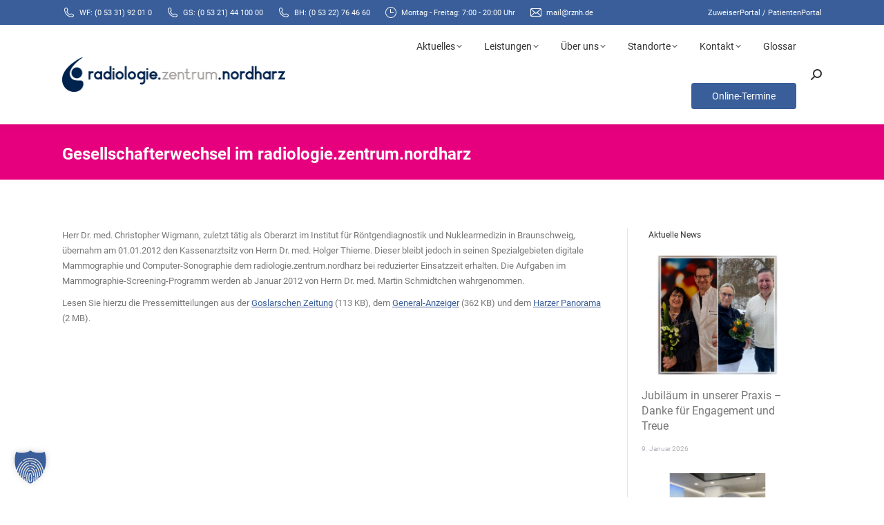

--- FILE ---
content_type: text/html; charset=UTF-8
request_url: https://www.rznh.de/gesellschafterwechsel-im-radiologie-zentrum-nordharz/
body_size: 31772
content:
<!DOCTYPE html> 
<html lang="de" class="no-js"> 
<head>
<meta charset="UTF-8" />
<link rel="preload" href="https://www.rznh.de/wp-content/cache/fvm/min/1765543443-css2ae278a051a80820b81d68a5c47f1ce683a92717f0ade8814d835213262ed.css" as="style" media="all" /> 
<link rel="preload" href="https://www.rznh.de/wp-content/cache/fvm/min/1765543443-cssbdb80352909c71f504d16c5f45cec03187588f6ef5e48b0c7f2df52dc3592.css" as="style" media="all" /> 
<link rel="preload" href="https://www.rznh.de/wp-content/cache/fvm/min/1765543443-cssc6f5952b79acfd4361a8caa541660a2f808f320ce91b3a9eb982e58461ace.css" as="style" media="all" /> 
<link rel="preload" href="https://www.rznh.de/wp-content/cache/fvm/min/1765543443-cssfc0ef130b29dd4b4f8728ceb766ee0de7f8a3e1b5ddaa44eda9ee83a2b29d.css" as="style" media="all" /> 
<link rel="preload" href="https://www.rznh.de/wp-content/cache/fvm/min/1765543443-csse01efdd988caf8fcfc402061e1a251454580a43b61fbee89f478838899411.css" as="style" media="all" /> 
<link rel="preload" href="https://www.rznh.de/wp-content/cache/fvm/min/1765543443-css98aee6f917c126572f6ddc7c67b7277d58856b5f865ea46535546654bf396.css" as="style" media="all" /> 
<link rel="preload" href="https://www.rznh.de/wp-content/cache/fvm/min/1765543443-cssfe9f0a429c6d20fb01cea4e3b4f940afc374ccf9502cf4478f12581754c52.css" as="style" media="all" /> 
<link rel="preload" href="https://www.rznh.de/wp-content/cache/fvm/min/1765543443-cssd8a1730d2b26704217f745d6938a03467727953ee5e0fe511164381016384.css" as="style" media="all" /> 
<link rel="preload" href="https://www.rznh.de/wp-content/cache/fvm/min/1765543443-cssc12c5943caf7fabea98556b4cf358a475a056165bef4d1d69f1ded6c191dc.css" as="style" media="all" /> 
<link rel="preload" href="https://www.rznh.de/wp-content/cache/fvm/min/1765543443-cssad75fcf8e01a6c746c4a41259ed28936a5f90aa6b2179f8d39510fd654d6b.css" as="style" media="all" /> 
<link rel="preload" href="https://www.rznh.de/wp-content/cache/fvm/min/1765543443-css0c396cca98b66c29116366ef9c2e2895b2cac65d4988310f1cb0e25d9376a.css" as="style" media="all" /> 
<link rel="preload" href="https://www.rznh.de/wp-content/cache/fvm/min/1765543443-cssdb781ca8763f3b0fdaf2ce9c066f9507b81b72c249443dd21b57a8e1eedce.css" as="style" media="all" /> 
<link rel="preload" href="https://www.rznh.de/wp-content/cache/fvm/min/1765543443-css35a6d0b6cb89655d0fc63bdd47e655e48ffdd47c8d0877ee3a5c49b2c50cf.css" as="style" media="all" /> 
<link rel="preload" href="https://www.rznh.de/wp-content/cache/fvm/min/1765543443-cssca590f15a0820dc12e90086c4f0fb8601467bd878dd149a817b3e6eb7592f.css" as="style" media="all" /> 
<link rel="preload" href="https://www.rznh.de/wp-content/cache/fvm/min/1765543443-css233bdb6d8fefadc5b8d71dde075462c38c8ba846866e4c42b44f3f3ae074b.css" as="style" media="all" /> 
<link rel="preload" href="https://www.rznh.de/wp-content/cache/fvm/min/1765543443-cssa87a84902349857203cbe266a1b982c8b906701b33ba51a000a9160d00982.css" as="style" media="all" /> 
<link rel="preload" href="https://www.rznh.de/wp-content/cache/fvm/min/1765543443-css60fba15a3025ecdc2378fb57ad3423d9dfb821effdb57c739069b1e1e31ce.css" as="style" media="all" /> 
<link rel="preload" href="https://www.rznh.de/wp-content/cache/fvm/min/1765543443-cssdc2775a976f38b9ce6f0128ffc287504e042ff912fa338ecbffe1a757e17d.css" as="style" media="all" /> 
<link rel="preload" href="https://www.rznh.de/wp-content/cache/fvm/min/1765543443-css5e7ec1e194fc94093110a90e395b659353eea6c37d50d168437437af2a9f0.css" as="style" media="all" /> 
<link rel="preload" href="https://www.rznh.de/wp-content/cache/fvm/min/1765543443-css2d067f1e215714e6038b203f8ab33df4e8be48a4447dfad184923d0fd23d9.css" as="style" media="all" /> 
<link rel="preload" href="https://www.rznh.de/wp-content/cache/fvm/min/1765543443-css609ab1c63b3abbad82616dda61353b9e15e062ddaa3ff9f161e1a9d74cbc1.css" as="style" media="all" /> 
<link rel="preload" href="https://www.rznh.de/wp-content/cache/fvm/min/1765543443-cssce897873aafbca865852d0be7adcb7ea11b7ee4448270dc25be2933030cfe.css" as="style" media="all" /> 
<link rel="preload" href="https://www.rznh.de/wp-content/cache/fvm/min/1765543443-cssf720b1a170ede8773bc286e550b9daaa7f12007a5f478178ab4d829924140.css" as="style" media="all" /> 
<link rel="preload" href="https://www.rznh.de/wp-content/cache/fvm/min/1765543443-css3e3cfbe46e3421c118995e72cc79c25dd6c8f3218628f4e19d043e723bc06.css" as="style" media="all" /> 
<link rel="preload" href="https://www.rznh.de/wp-content/cache/fvm/min/1765543443-cssf54aca1a1b98182631f7f73026ba9febf37ed9be866bfed85df4214cee0b0.css" as="style" media="all" /> 
<link rel="preload" href="https://www.rznh.de/wp-content/cache/fvm/min/1765543443-css0c4411e746e9c62f66cf1c67858217074fb4bd8039cbcb90e1bb7ae354d66.css" as="style" media="all" /> 
<link rel="preload" href="https://www.rznh.de/wp-content/cache/fvm/min/1765543443-css7b919d2f8656dfa4854706891c628f92ec8d1ddff97821d52105c45015645.css" as="style" media="all" /> 
<link rel="preload" href="https://www.rznh.de/wp-content/cache/fvm/min/1765543443-css875121eb8ed55d0e6b5c0ab3a3a8b4759a4fbbea4f8ed1fad05c04e82dc05.css" as="style" media="all" /> 
<link rel="preload" href="https://www.rznh.de/wp-content/cache/fvm/min/1765543443-css622d67c69fef18a4bba8c4e88b3946867798957126d268146b6a6cc559967.css" as="style" media="all" /> 
<link rel="preload" href="https://www.rznh.de/wp-content/cache/fvm/min/1765543443-css4f97d3e1ec3cc73e4e156be271cd00701ab22423985987dcdae9d4b525796.css" as="style" media="all" /> 
<link rel="preload" href="https://www.rznh.de/wp-content/cache/fvm/min/1765543443-css2749373df6e01194b5ed5d7fdd9cf182fca275b32514aa042b64839042fd0.css" as="style" media="all" /> 
<link rel="preload" href="https://www.rznh.de/wp-content/cache/fvm/min/1765543443-css6beda60ebd3c67d02dde9b5aeae24d588904b512c3fed5d5d910efd578e1c.css" as="style" media="all" />
<script data-cfasync="false">if(navigator.userAgent.match(/MSIE|Internet Explorer/i)||navigator.userAgent.match(/Trident\/7\..*?rv:11/i)){var href=document.location.href;if(!href.match(/[?&]iebrowser/)){if(href.indexOf("?")==-1){if(href.indexOf("#")==-1){document.location.href=href+"?iebrowser=1"}else{document.location.href=href.replace("#","?iebrowser=1#")}}else{if(href.indexOf("#")==-1){document.location.href=href+"&iebrowser=1"}else{document.location.href=href.replace("#","&iebrowser=1#")}}}}</script>
<script data-cfasync="false">class FVMLoader{constructor(e){this.triggerEvents=e,this.eventOptions={passive:!0},this.userEventListener=this.triggerListener.bind(this),this.delayedScripts={normal:[],async:[],defer:[]},this.allJQueries=[]}_addUserInteractionListener(e){this.triggerEvents.forEach(t=>window.addEventListener(t,e.userEventListener,e.eventOptions))}_removeUserInteractionListener(e){this.triggerEvents.forEach(t=>window.removeEventListener(t,e.userEventListener,e.eventOptions))}triggerListener(){this._removeUserInteractionListener(this),"loading"===document.readyState?document.addEventListener("DOMContentLoaded",this._loadEverythingNow.bind(this)):this._loadEverythingNow()}async _loadEverythingNow(){this._runAllDelayedCSS(),this._delayEventListeners(),this._delayJQueryReady(this),this._handleDocumentWrite(),this._registerAllDelayedScripts(),await this._loadScriptsFromList(this.delayedScripts.normal),await this._loadScriptsFromList(this.delayedScripts.defer),await this._loadScriptsFromList(this.delayedScripts.async),await this._triggerDOMContentLoaded(),await this._triggerWindowLoad(),window.dispatchEvent(new Event("wpr-allScriptsLoaded"))}_registerAllDelayedScripts(){document.querySelectorAll("script[type=fvmdelay]").forEach(e=>{e.hasAttribute("src")?e.hasAttribute("async")&&!1!==e.async?this.delayedScripts.async.push(e):e.hasAttribute("defer")&&!1!==e.defer||"module"===e.getAttribute("data-type")?this.delayedScripts.defer.push(e):this.delayedScripts.normal.push(e):this.delayedScripts.normal.push(e)})}_runAllDelayedCSS(){document.querySelectorAll("link[rel=fvmdelay]").forEach(e=>{e.setAttribute("rel","stylesheet")})}async _transformScript(e){return await this._requestAnimFrame(),new Promise(t=>{const n=document.createElement("script");let r;[...e.attributes].forEach(e=>{let t=e.nodeName;"type"!==t&&("data-type"===t&&(t="type",r=e.nodeValue),n.setAttribute(t,e.nodeValue))}),e.hasAttribute("src")?(n.addEventListener("load",t),n.addEventListener("error",t)):(n.text=e.text,t()),e.parentNode.replaceChild(n,e)})}async _loadScriptsFromList(e){const t=e.shift();return t?(await this._transformScript(t),this._loadScriptsFromList(e)):Promise.resolve()}_delayEventListeners(){let e={};function t(t,n){!function(t){function n(n){return e[t].eventsToRewrite.indexOf(n)>=0?"wpr-"+n:n}e[t]||(e[t]={originalFunctions:{add:t.addEventListener,remove:t.removeEventListener},eventsToRewrite:[]},t.addEventListener=function(){arguments[0]=n(arguments[0]),e[t].originalFunctions.add.apply(t,arguments)},t.removeEventListener=function(){arguments[0]=n(arguments[0]),e[t].originalFunctions.remove.apply(t,arguments)})}(t),e[t].eventsToRewrite.push(n)}function n(e,t){let n=e[t];Object.defineProperty(e,t,{get:()=>n||function(){},set(r){e["wpr"+t]=n=r}})}t(document,"DOMContentLoaded"),t(window,"DOMContentLoaded"),t(window,"load"),t(window,"pageshow"),t(document,"readystatechange"),n(document,"onreadystatechange"),n(window,"onload"),n(window,"onpageshow")}_delayJQueryReady(e){let t=window.jQuery;Object.defineProperty(window,"jQuery",{get:()=>t,set(n){if(n&&n.fn&&!e.allJQueries.includes(n)){n.fn.ready=n.fn.init.prototype.ready=function(t){e.domReadyFired?t.bind(document)(n):document.addEventListener("DOMContentLoaded2",()=>t.bind(document)(n))};const t=n.fn.on;n.fn.on=n.fn.init.prototype.on=function(){if(this[0]===window){function e(e){return e.split(" ").map(e=>"load"===e||0===e.indexOf("load.")?"wpr-jquery-load":e).join(" ")}"string"==typeof arguments[0]||arguments[0]instanceof String?arguments[0]=e(arguments[0]):"object"==typeof arguments[0]&&Object.keys(arguments[0]).forEach(t=>{delete Object.assign(arguments[0],{[e(t)]:arguments[0][t]})[t]})}return t.apply(this,arguments),this},e.allJQueries.push(n)}t=n}})}async _triggerDOMContentLoaded(){this.domReadyFired=!0,await this._requestAnimFrame(),document.dispatchEvent(new Event("DOMContentLoaded2")),await this._requestAnimFrame(),window.dispatchEvent(new Event("DOMContentLoaded2")),await this._requestAnimFrame(),document.dispatchEvent(new Event("wpr-readystatechange")),await this._requestAnimFrame(),document.wpronreadystatechange&&document.wpronreadystatechange()}async _triggerWindowLoad(){await this._requestAnimFrame(),window.dispatchEvent(new Event("wpr-load")),await this._requestAnimFrame(),window.wpronload&&window.wpronload(),await this._requestAnimFrame(),this.allJQueries.forEach(e=>e(window).trigger("wpr-jquery-load")),window.dispatchEvent(new Event("wpr-pageshow")),await this._requestAnimFrame(),window.wpronpageshow&&window.wpronpageshow()}_handleDocumentWrite(){const e=new Map;document.write=document.writeln=function(t){const n=document.currentScript,r=document.createRange(),i=n.parentElement;let a=e.get(n);void 0===a&&(a=n.nextSibling,e.set(n,a));const s=document.createDocumentFragment();r.setStart(s,0),s.appendChild(r.createContextualFragment(t)),i.insertBefore(s,a)}}async _requestAnimFrame(){return new Promise(e=>requestAnimationFrame(e))}static run(){const e=new FVMLoader(["keydown","mousemove","touchmove","touchstart","touchend","wheel"]);e._addUserInteractionListener(e)}}FVMLoader.run();</script>
<meta name="viewport" content="width=device-width, initial-scale=1, maximum-scale=1, user-scalable=0"/>
<meta name="theme-color" content="#395e99"/>
<meta name='robots' content='index, follow, max-image-preview:large, max-snippet:-1, max-video-preview:-1' />
<meta name="dlm-version" content="5.1.6"><title>Gesellschafterwechsel im radiologie.zentrum.nordharz - radiologie.zentrum.nordharz</title>
<link rel="canonical" href="https://www.rznh.de/gesellschafterwechsel-im-radiologie-zentrum-nordharz/" />
<meta property="og:locale" content="de_DE" />
<meta property="og:type" content="article" />
<meta property="og:title" content="Gesellschafterwechsel im radiologie.zentrum.nordharz - radiologie.zentrum.nordharz" />
<meta property="og:description" content="Herr Dr. med. Christopher Wigmann, zuletzt tätig als Oberarzt im Institut für Röntgendiagnostik und Nuklearmedizin in Braunschweig, übernahm am 01.01.2012 den Kassenarztsitz von Herrn Dr. med. Holger Thieme." />
<meta property="og:url" content="https://www.rznh.de/gesellschafterwechsel-im-radiologie-zentrum-nordharz/" />
<meta property="og:site_name" content="radiologie.zentrum.nordharz" />
<meta property="article:published_time" content="2012-01-02T17:49:30+00:00" />
<meta property="article:modified_time" content="2015-10-20T09:02:33+00:00" />
<meta property="og:image" content="https://www.rznh.de/wp-content/uploads/2015/05/wigmann1.jpg" />
<meta property="og:image:width" content="800" />
<meta property="og:image:height" content="800" />
<meta property="og:image:type" content="image/jpeg" />
<meta name="author" content="P. Hagedorn" />
<meta name="twitter:card" content="summary_large_image" />
<meta name="twitter:label1" content="Verfasst von" />
<meta name="twitter:data1" content="P. Hagedorn" />
<script type="application/ld+json" class="yoast-schema-graph">{"@context":"https://schema.org","@graph":[{"@type":"Article","@id":"https://www.rznh.de/gesellschafterwechsel-im-radiologie-zentrum-nordharz/#article","isPartOf":{"@id":"https://www.rznh.de/gesellschafterwechsel-im-radiologie-zentrum-nordharz/"},"author":{"name":"P. Hagedorn","@id":"https://www.rznh.de/#/schema/person/399f937ad8ddd433b016b00d1c2680af"},"headline":"Gesellschafterwechsel im radiologie.zentrum.nordharz","datePublished":"2012-01-02T17:49:30+00:00","dateModified":"2015-10-20T09:02:33+00:00","mainEntityOfPage":{"@id":"https://www.rznh.de/gesellschafterwechsel-im-radiologie-zentrum-nordharz/"},"wordCount":85,"publisher":{"@id":"https://www.rznh.de/#organization"},"image":{"@id":"https://www.rznh.de/gesellschafterwechsel-im-radiologie-zentrum-nordharz/#primaryimage"},"thumbnailUrl":"https://www.rznh.de/wp-content/uploads/2015/05/wigmann1.jpg","articleSection":["Aktuelle News"],"inLanguage":"de"},{"@type":"WebPage","@id":"https://www.rznh.de/gesellschafterwechsel-im-radiologie-zentrum-nordharz/","url":"https://www.rznh.de/gesellschafterwechsel-im-radiologie-zentrum-nordharz/","name":"Gesellschafterwechsel im radiologie.zentrum.nordharz - radiologie.zentrum.nordharz","isPartOf":{"@id":"https://www.rznh.de/#website"},"primaryImageOfPage":{"@id":"https://www.rznh.de/gesellschafterwechsel-im-radiologie-zentrum-nordharz/#primaryimage"},"image":{"@id":"https://www.rznh.de/gesellschafterwechsel-im-radiologie-zentrum-nordharz/#primaryimage"},"thumbnailUrl":"https://www.rznh.de/wp-content/uploads/2015/05/wigmann1.jpg","datePublished":"2012-01-02T17:49:30+00:00","dateModified":"2015-10-20T09:02:33+00:00","breadcrumb":{"@id":"https://www.rznh.de/gesellschafterwechsel-im-radiologie-zentrum-nordharz/#breadcrumb"},"inLanguage":"de","potentialAction":[{"@type":"ReadAction","target":["https://www.rznh.de/gesellschafterwechsel-im-radiologie-zentrum-nordharz/"]}]},{"@type":"ImageObject","inLanguage":"de","@id":"https://www.rznh.de/gesellschafterwechsel-im-radiologie-zentrum-nordharz/#primaryimage","url":"https://www.rznh.de/wp-content/uploads/2015/05/wigmann1.jpg","contentUrl":"https://www.rznh.de/wp-content/uploads/2015/05/wigmann1.jpg","width":800,"height":800},{"@type":"BreadcrumbList","@id":"https://www.rznh.de/gesellschafterwechsel-im-radiologie-zentrum-nordharz/#breadcrumb","itemListElement":[{"@type":"ListItem","position":1,"name":"Home","item":"https://www.rznh.de/"},{"@type":"ListItem","position":2,"name":"Gesellschafterwechsel im radiologie.zentrum.nordharz"}]},{"@type":"WebSite","@id":"https://www.rznh.de/#website","url":"https://www.rznh.de/","name":"radiologie.zentrum.nordharz","description":"","publisher":{"@id":"https://www.rznh.de/#organization"},"potentialAction":[{"@type":"SearchAction","target":{"@type":"EntryPoint","urlTemplate":"https://www.rznh.de/?s={search_term_string}"},"query-input":{"@type":"PropertyValueSpecification","valueRequired":true,"valueName":"search_term_string"}}],"inLanguage":"de"},{"@type":"Organization","@id":"https://www.rznh.de/#organization","name":"radiologie.zentrum.nordharz","url":"https://www.rznh.de/","logo":{"@type":"ImageObject","inLanguage":"de","@id":"https://www.rznh.de/#/schema/logo/image/","url":"https://www.rznh.de/wp-content/uploads/2016/01/rznh-logo-03.png","contentUrl":"https://www.rznh.de/wp-content/uploads/2016/01/rznh-logo-03.png","width":600,"height":100,"caption":"radiologie.zentrum.nordharz"},"image":{"@id":"https://www.rznh.de/#/schema/logo/image/"}},{"@type":"Person","@id":"https://www.rznh.de/#/schema/person/399f937ad8ddd433b016b00d1c2680af","name":"P. Hagedorn"}]}</script>
<link rel="alternate" type="application/rss+xml" title="radiologie.zentrum.nordharz &raquo; Feed" href="https://www.rznh.de/feed/" />
<meta name="application-name" content="radiologie.zentrum.nordharz"/>
<link rel="preload" fetchpriority="low" id="fvmfonts-css" href="https://www.rznh.de/wp-content/cache/fvm/min/1765543443-css5e0e9b5a4f6c7993d8c1640ceb341787c8baf45514a5ce9d2b117ea49f76a.css" as="style" media="all" onload="this.rel='stylesheet';this.onload=null"> 
<link rel="profile" href="https://gmpg.org/xfn/11" /> 
<style media="all">img:is([sizes="auto" i],[sizes^="auto," i]){contain-intrinsic-size:3000px 1500px}</style> 
<script type="text/javascript">function rgmkInitGoogleMaps(){window.rgmkGoogleMapsCallback=true;try{jQuery(document).trigger("rgmkGoogleMapsLoad")}catch(err){}}</script>
<link rel='stylesheet' id='wp-block-library-css' href='https://www.rznh.de/wp-content/cache/fvm/min/1765543443-css2ae278a051a80820b81d68a5c47f1ce683a92717f0ade8814d835213262ed.css' media='all' /> 
<style id='wp-block-library-theme-inline-css' media="all">.wp-block-audio :where(figcaption){color:#555;font-size:13px;text-align:center}.is-dark-theme .wp-block-audio :where(figcaption){color:#ffffffa6}.wp-block-audio{margin:0 0 1em}.wp-block-code{border:1px solid #ccc;border-radius:4px;font-family:Menlo,Consolas,monaco,monospace;padding:.8em 1em}.wp-block-embed :where(figcaption){color:#555;font-size:13px;text-align:center}.is-dark-theme .wp-block-embed :where(figcaption){color:#ffffffa6}.wp-block-embed{margin:0 0 1em}.blocks-gallery-caption{color:#555;font-size:13px;text-align:center}.is-dark-theme .blocks-gallery-caption{color:#ffffffa6}:root :where(.wp-block-image figcaption){color:#555;font-size:13px;text-align:center}.is-dark-theme :root :where(.wp-block-image figcaption){color:#ffffffa6}.wp-block-image{margin:0 0 1em}.wp-block-pullquote{border-bottom:4px solid;border-top:4px solid;color:currentColor;margin-bottom:1.75em}.wp-block-pullquote cite,.wp-block-pullquote footer,.wp-block-pullquote__citation{color:currentColor;font-size:.8125em;font-style:normal;text-transform:uppercase}.wp-block-quote{border-left:.25em solid;margin:0 0 1.75em;padding-left:1em}.wp-block-quote cite,.wp-block-quote footer{color:currentColor;font-size:.8125em;font-style:normal;position:relative}.wp-block-quote:where(.has-text-align-right){border-left:none;border-right:.25em solid;padding-left:0;padding-right:1em}.wp-block-quote:where(.has-text-align-center){border:none;padding-left:0}.wp-block-quote.is-large,.wp-block-quote.is-style-large,.wp-block-quote:where(.is-style-plain){border:none}.wp-block-search .wp-block-search__label{font-weight:700}.wp-block-search__button{border:1px solid #ccc;padding:.375em .625em}:where(.wp-block-group.has-background){padding:1.25em 2.375em}.wp-block-separator.has-css-opacity{opacity:.4}.wp-block-separator{border:none;border-bottom:2px solid;margin-left:auto;margin-right:auto}.wp-block-separator.has-alpha-channel-opacity{opacity:1}.wp-block-separator:not(.is-style-wide):not(.is-style-dots){width:100px}.wp-block-separator.has-background:not(.is-style-dots){border-bottom:none;height:1px}.wp-block-separator.has-background:not(.is-style-wide):not(.is-style-dots){height:2px}.wp-block-table{margin:0 0 1em}.wp-block-table td,.wp-block-table th{word-break:normal}.wp-block-table :where(figcaption){color:#555;font-size:13px;text-align:center}.is-dark-theme .wp-block-table :where(figcaption){color:#ffffffa6}.wp-block-video :where(figcaption){color:#555;font-size:13px;text-align:center}.is-dark-theme .wp-block-video :where(figcaption){color:#ffffffa6}.wp-block-video{margin:0 0 1em}:root :where(.wp-block-template-part.has-background){margin-bottom:0;margin-top:0;padding:1.25em 2.375em}</style> 
<style id='classic-theme-styles-inline-css' media="all">/*! This file is auto-generated */ .wp-block-button__link{color:#fff;background-color:#32373c;border-radius:9999px;box-shadow:none;text-decoration:none;padding:calc(.667em + 2px) calc(1.333em + 2px);font-size:1.125em}.wp-block-file__button{background:#32373c;color:#fff;text-decoration:none}</style> 
<link rel='stylesheet' id='personio-integration-pro-archive-css' href='https://www.rznh.de/wp-content/cache/fvm/min/1765543443-cssbdb80352909c71f504d16c5f45cec03187588f6ef5e48b0c7f2df52dc3592.css' media='all' /> 
<link rel='stylesheet' id='personio-integration-form-css' href='https://www.rznh.de/wp-content/cache/fvm/min/1765543443-cssc6f5952b79acfd4361a8caa541660a2f808f320ce91b3a9eb982e58461ace.css' media='all' /> 
<link rel='stylesheet' id='contact-form-7-css' href='https://www.rznh.de/wp-content/cache/fvm/min/1765543443-cssfc0ef130b29dd4b4f8728ceb766ee0de7f8a3e1b5ddaa44eda9ee83a2b29d.css' media='all' /> 
<link rel='stylesheet' id='ditty-news-ticker-font-css' href='https://www.rznh.de/wp-content/cache/fvm/min/1765543443-csse01efdd988caf8fcfc402061e1a251454580a43b61fbee89f478838899411.css' media='all' /> 
<link rel='stylesheet' id='ditty-news-ticker-css' href='https://www.rznh.de/wp-content/cache/fvm/min/1765543443-css98aee6f917c126572f6ddc7c67b7277d58856b5f865ea46535546654bf396.css' media='all' /> 
<link rel='stylesheet' id='ditty-displays-css' href='https://www.rznh.de/wp-content/cache/fvm/min/1765543443-cssfe9f0a429c6d20fb01cea4e3b4f940afc374ccf9502cf4478f12581754c52.css' media='all' /> 
<link rel='stylesheet' id='ditty-fontawesome-css' href='https://www.rznh.de/wp-content/cache/fvm/min/1765543443-cssd8a1730d2b26704217f745d6938a03467727953ee5e0fe511164381016384.css' media='all' /> 
<link rel='stylesheet' id='sr7css-css' href='https://www.rznh.de/wp-content/cache/fvm/min/1765543443-cssc12c5943caf7fabea98556b4cf358a475a056165bef4d1d69f1ded6c191dc.css' media='all' /> 
<link rel='stylesheet' id='dashicons-css' href='https://www.rznh.de/wp-content/cache/fvm/min/1765543443-cssad75fcf8e01a6c746c4a41259ed28936a5f90aa6b2179f8d39510fd654d6b.css' media='all' /> 
<link rel='stylesheet' id='dlm-frontend-css' href='https://www.rznh.de/wp-content/cache/fvm/min/1765543443-css0c396cca98b66c29116366ef9c2e2895b2cac65d4988310f1cb0e25d9376a.css' media='all' /> 
<link rel='stylesheet' id='personio-integration-wpbakery-widgets-css' href='https://www.rznh.de/wp-content/cache/fvm/min/1765543443-cssdb781ca8763f3b0fdaf2ce9c066f9507b81b72c249443dd21b57a8e1eedce.css' media='all' /> 
<link rel='stylesheet' id='the7-font-css' href='https://www.rznh.de/wp-content/cache/fvm/min/1765543443-css35a6d0b6cb89655d0fc63bdd47e655e48ffdd47c8d0877ee3a5c49b2c50cf.css' media='all' /> 
<link rel='stylesheet' id='the7-awesome-fonts-css' href='https://www.rznh.de/wp-content/cache/fvm/min/1765543443-cssca590f15a0820dc12e90086c4f0fb8601467bd878dd149a817b3e6eb7592f.css' media='all' /> 
<link rel='stylesheet' id='the7-awesome-fonts-back-css' href='https://www.rznh.de/wp-content/cache/fvm/min/1765543443-css233bdb6d8fefadc5b8d71dde075462c38c8ba846866e4c42b44f3f3ae074b.css' media='all' /> 
<link rel='stylesheet' id='the7-Defaults-css' href='https://www.rznh.de/wp-content/cache/fvm/min/1765543443-cssa87a84902349857203cbe266a1b982c8b906701b33ba51a000a9160d00982.css' media='all' /> 
<link rel='stylesheet' id='borlabs-cookie-custom-css' href='https://www.rznh.de/wp-content/cache/fvm/min/1765543443-css60fba15a3025ecdc2378fb57ad3423d9dfb821effdb57c739069b1e1e31ce.css' media='all' /> 
<link rel='stylesheet' id='dt-main-css' href='https://www.rznh.de/wp-content/cache/fvm/min/1765543443-cssdc2775a976f38b9ce6f0128ffc287504e042ff912fa338ecbffe1a757e17d.css' media='all' /> 
<link rel='stylesheet' id='the7-custom-scrollbar-css' href='https://www.rznh.de/wp-content/cache/fvm/min/1765543443-css5e7ec1e194fc94093110a90e395b659353eea6c37d50d168437437af2a9f0.css' media='all' /> 
<link rel='stylesheet' id='the7-wpbakery-css' href='https://www.rznh.de/wp-content/cache/fvm/min/1765543443-css2d067f1e215714e6038b203f8ab33df4e8be48a4447dfad184923d0fd23d9.css' media='all' /> 
<link rel='stylesheet' id='the7-core-css' href='https://www.rznh.de/wp-content/cache/fvm/min/1765543443-css609ab1c63b3abbad82616dda61353b9e15e062ddaa3ff9f161e1a9d74cbc1.css' media='all' /> 
<link rel='stylesheet' id='the7-css-vars-css' href='https://www.rznh.de/wp-content/cache/fvm/min/1765543443-cssce897873aafbca865852d0be7adcb7ea11b7ee4448270dc25be2933030cfe.css' media='all' /> 
<link rel='stylesheet' id='dt-custom-css' href='https://www.rznh.de/wp-content/cache/fvm/min/1765543443-cssf720b1a170ede8773bc286e550b9daaa7f12007a5f478178ab4d829924140.css' media='all' /> 
<link rel='stylesheet' id='dt-media-css' href='https://www.rznh.de/wp-content/cache/fvm/min/1765543443-css3e3cfbe46e3421c118995e72cc79c25dd6c8f3218628f4e19d043e723bc06.css' media='all' /> 
<link rel='stylesheet' id='the7-mega-menu-css' href='https://www.rznh.de/wp-content/cache/fvm/min/1765543443-cssf54aca1a1b98182631f7f73026ba9febf37ed9be866bfed85df4214cee0b0.css' media='all' /> 
<link rel='stylesheet' id='the7-elements-albums-portfolio-css' href='https://www.rznh.de/wp-content/cache/fvm/min/1765543443-css0c4411e746e9c62f66cf1c67858217074fb4bd8039cbcb90e1bb7ae354d66.css' media='all' /> 
<link rel='stylesheet' id='the7-elements-css' href='https://www.rznh.de/wp-content/cache/fvm/min/1765543443-css7b919d2f8656dfa4854706891c628f92ec8d1ddff97821d52105c45015645.css' media='all' /> 
<link rel='stylesheet' id='style-css' href='https://www.rznh.de/wp-content/cache/fvm/min/1765543443-css875121eb8ed55d0e6b5c0ab3a3a8b4759a4fbbea4f8ed1fad05c04e82dc05.css' media='all' /> 
<link rel='stylesheet' id='personio-integration-pro-googlemaps-css' href='https://www.rznh.de/wp-content/cache/fvm/min/1765543443-css622d67c69fef18a4bba8c4e88b3946867798957126d268146b6a6cc559967.css' media='all' /> 
<link rel='stylesheet' id='personio-integration-pro-openstreetmap-css' href='https://www.rznh.de/wp-content/cache/fvm/min/1765543443-css4f97d3e1ec3cc73e4e156be271cd00701ab22423985987dcdae9d4b525796.css' media='all' /> 
<link rel='stylesheet' id='personio-integration-css' href='https://www.rznh.de/wp-content/cache/fvm/min/1765543443-css2749373df6e01194b5ed5d7fdd9cf182fca275b32514aa042b64839042fd0.css' media='all' /> 
<script src="https://www.rznh.de/wp-includes/js/jquery/jquery.min.js?ver=3.7.1" id="jquery-core-js"></script>
<script src="https://www.rznh.de/wp-includes/js/jquery/jquery-migrate.min.js?ver=3.4.1" id="jquery-migrate-js"></script>
<script src="//www.rznh.de/wp-content/plugins/revslider/public/js/libs/tptools.js?ver=6.7.38" id="tp-tools-js" async data-wp-strategy="async"></script>
<script src="//www.rznh.de/wp-content/plugins/revslider/public/js/sr7.js?ver=6.7.38" id="sr7-js" async data-wp-strategy="async"></script>
<script data-no-optimize="1" data-no-minify="1" data-cfasync="false" src="https://www.rznh.de/wp-content/cache/borlabs-cookie/1/borlabs-cookie-config-de.json.js?ver=3.3.23-133" id="borlabs-cookie-config-js"></script>
<script id="dt-above-fold-js-extra">
var dtLocal = {"themeUrl":"https:\/\/www.rznh.de\/wp-content\/themes\/dt-the7","passText":"Um diesen gesch\u00fctzten Eintrag anzusehen, geben Sie bitte das Passwort ein:","moreButtonText":{"loading":"Lade...","loadMore":"Mehr laden"},"postID":"3463","ajaxurl":"https:\/\/www.rznh.de\/wp-admin\/admin-ajax.php","REST":{"baseUrl":"https:\/\/www.rznh.de\/wp-json\/the7\/v1","endpoints":{"sendMail":"\/send-mail"}},"contactMessages":{"required":"One or more fields have an error. Please check and try again.","terms":"Please accept the privacy policy.","fillTheCaptchaError":"Please, fill the captcha."},"captchaSiteKey":"","ajaxNonce":"7ae0dcb75b","pageData":"","themeSettings":{"smoothScroll":"on_parallax","lazyLoading":false,"desktopHeader":{"height":100},"ToggleCaptionEnabled":"disabled","ToggleCaption":"Navigation","floatingHeader":{"showAfter":140,"showMenu":true,"height":60,"logo":{"showLogo":true,"html":"<img class=\" preload-me\" src=\"https:\/\/www.rznh.de\/wp-content\/uploads\/2015\/05\/rznh-logo-50.png\" srcset=\"https:\/\/www.rznh.de\/wp-content\/uploads\/2015\/05\/rznh-logo-50.png 329w, https:\/\/www.rznh.de\/wp-content\/uploads\/2015\/05\/rznh-logo-50.png 329w\" width=\"329\" height=\"50\"   sizes=\"329px\" alt=\"radiologie.zentrum.nordharz\" \/>","url":"https:\/\/www.rznh.de\/"}},"topLine":{"floatingTopLine":{"logo":{"showLogo":false,"html":""}}},"mobileHeader":{"firstSwitchPoint":970,"secondSwitchPoint":200,"firstSwitchPointHeight":80,"secondSwitchPointHeight":100,"mobileToggleCaptionEnabled":"disabled","mobileToggleCaption":"Menu"},"stickyMobileHeaderFirstSwitch":{"logo":{"html":"<img class=\" preload-me\" src=\"https:\/\/www.rznh.de\/wp-content\/uploads\/2015\/05\/rznh-logo-50.png\" srcset=\"https:\/\/www.rznh.de\/wp-content\/uploads\/2015\/05\/rznh-logo-50.png 329w, https:\/\/www.rznh.de\/wp-content\/uploads\/2015\/05\/rznh-logo-50.png 329w\" width=\"329\" height=\"50\"   sizes=\"329px\" alt=\"radiologie.zentrum.nordharz\" \/>"}},"stickyMobileHeaderSecondSwitch":{"logo":{"html":"<img class=\" preload-me\" src=\"https:\/\/www.rznh.de\/wp-content\/uploads\/2015\/05\/rznh-logo-50.png\" srcset=\"https:\/\/www.rznh.de\/wp-content\/uploads\/2015\/05\/rznh-logo-50.png 329w, https:\/\/www.rznh.de\/wp-content\/uploads\/2015\/05\/rznh-logo-50.png 329w\" width=\"329\" height=\"50\"   sizes=\"329px\" alt=\"radiologie.zentrum.nordharz\" \/>"}},"sidebar":{"switchPoint":990},"boxedWidth":"1280px"},"VCMobileScreenWidth":"768"};
var dtShare = {"shareButtonText":{"facebook":"Share on Facebook","twitter":"Share on X","pinterest":"Pin it","linkedin":"Share on Linkedin","whatsapp":"Share on Whatsapp"},"overlayOpacity":"85"};
</script>
<script src="https://www.rznh.de/wp-content/themes/dt-the7/js/above-the-fold.min.js?ver=14.0.1" id="dt-above-fold-js"></script>
<script></script>
<script>
window._tpt			??= {};
window.SR7			??= {};
_tpt.R				??= {};
_tpt.R.fonts		??= {};
_tpt.R.fonts.customFonts??= {};
SR7.devMode			=  false;
SR7.F 				??= {};
SR7.G				??= {};
SR7.LIB				??= {};
SR7.E				??= {};
SR7.E.gAddons		??= {};
SR7.E.php 			??= {};
SR7.E.nonce			= '4d1b74529e';
SR7.E.ajaxurl		= 'https://www.rznh.de/wp-admin/admin-ajax.php';
SR7.E.resturl		= 'https://www.rznh.de/wp-json/';
SR7.E.slug_path		= 'revslider/revslider.php';
SR7.E.slug			= 'revslider';
SR7.E.plugin_url	= 'https://www.rznh.de/wp-content/plugins/revslider/';
SR7.E.wp_plugin_url = 'https://www.rznh.de/wp-content/plugins/';
SR7.E.revision		= '6.7.38';
SR7.E.fontBaseUrl	= '';
SR7.G.breakPoints 	= [1240,1024,778,480];
SR7.G.fSUVW 		= false;
SR7.E.modules 		= ['module','page','slide','layer','draw','animate','srtools','canvas','defaults','carousel','navigation','media','modifiers','migration'];
SR7.E.libs 			= ['WEBGL'];
SR7.E.css 			= ['csslp','cssbtns','cssfilters','cssnav','cssmedia'];
SR7.E.resources		= {};
SR7.E.ytnc			= false;
SR7.JSON			??= {};
/*! Slider Revolution 7.0 - Page Processor */
!function(){"use strict";window.SR7??={},window._tpt??={},SR7.version="Slider Revolution 6.7.16",_tpt.getMobileZoom=()=>_tpt.is_mobile?document.documentElement.clientWidth/window.innerWidth:1,_tpt.getWinDim=function(t){_tpt.screenHeightWithUrlBar??=window.innerHeight;let e=SR7.F?.modal?.visible&&SR7.M[SR7.F.module.getIdByAlias(SR7.F.modal.requested)];_tpt.scrollBar=window.innerWidth!==document.documentElement.clientWidth||e&&window.innerWidth!==e.c.module.clientWidth,_tpt.winW=_tpt.getMobileZoom()*window.innerWidth-(_tpt.scrollBar||"prepare"==t?_tpt.scrollBarW??_tpt.mesureScrollBar():0),_tpt.winH=_tpt.getMobileZoom()*window.innerHeight,_tpt.winWAll=document.documentElement.clientWidth},_tpt.getResponsiveLevel=function(t,e){return SR7.G.fSUVW?_tpt.closestGE(t,window.innerWidth):_tpt.closestGE(t,_tpt.winWAll)},_tpt.mesureScrollBar=function(){let t=document.createElement("div");return t.className="RSscrollbar-measure",t.style.width="100px",t.style.height="100px",t.style.overflow="scroll",t.style.position="absolute",t.style.top="-9999px",document.body.appendChild(t),_tpt.scrollBarW=t.offsetWidth-t.clientWidth,document.body.removeChild(t),_tpt.scrollBarW},_tpt.loadCSS=async function(t,e,s){return s?_tpt.R.fonts.required[e].status=1:(_tpt.R[e]??={},_tpt.R[e].status=1),new Promise(((i,n)=>{if(_tpt.isStylesheetLoaded(t))s?_tpt.R.fonts.required[e].status=2:_tpt.R[e].status=2,i();else{const o=document.createElement("link");o.rel="stylesheet";let l="text",r="css";o["type"]=l+"/"+r,o.href=t,o.onload=()=>{s?_tpt.R.fonts.required[e].status=2:_tpt.R[e].status=2,i()},o.onerror=()=>{s?_tpt.R.fonts.required[e].status=3:_tpt.R[e].status=3,n(new Error(`Failed to load CSS: ${t}`))},document.head.appendChild(o)}}))},_tpt.addContainer=function(t){const{tag:e="div",id:s,class:i,datas:n,textContent:o,iHTML:l}=t,r=document.createElement(e);if(s&&""!==s&&(r.id=s),i&&""!==i&&(r.className=i),n)for(const[t,e]of Object.entries(n))"style"==t?r.style.cssText=e:r.setAttribute(`data-${t}`,e);return o&&(r.textContent=o),l&&(r.innerHTML=l),r},_tpt.collector=function(){return{fragment:new DocumentFragment,add(t){var e=_tpt.addContainer(t);return this.fragment.appendChild(e),e},append(t){t.appendChild(this.fragment)}}},_tpt.isStylesheetLoaded=function(t){let e=t.split("?")[0];return Array.from(document.querySelectorAll('link[rel="stylesheet"], link[rel="preload"]')).some((t=>t.href.split("?")[0]===e))},_tpt.preloader={requests:new Map,preloaderTemplates:new Map,show:function(t,e){if(!e||!t)return;const{type:s,color:i}=e;if(s<0||"off"==s)return;const n=`preloader_${s}`;let o=this.preloaderTemplates.get(n);o||(o=this.build(s,i),this.preloaderTemplates.set(n,o)),this.requests.has(t)||this.requests.set(t,{count:0});const l=this.requests.get(t);clearTimeout(l.timer),l.count++,1===l.count&&(l.timer=setTimeout((()=>{l.preloaderClone=o.cloneNode(!0),l.anim&&l.anim.kill(),void 0!==_tpt.gsap?l.anim=_tpt.gsap.fromTo(l.preloaderClone,1,{opacity:0},{opacity:1}):l.preloaderClone.classList.add("sr7-fade-in"),t.appendChild(l.preloaderClone)}),150))},hide:function(t){if(!this.requests.has(t))return;const e=this.requests.get(t);e.count--,e.count<0&&(e.count=0),e.anim&&e.anim.kill(),0===e.count&&(clearTimeout(e.timer),e.preloaderClone&&(e.preloaderClone.classList.remove("sr7-fade-in"),e.anim=_tpt.gsap.to(e.preloaderClone,.3,{opacity:0,onComplete:function(){e.preloaderClone.remove()}})))},state:function(t){if(!this.requests.has(t))return!1;return this.requests.get(t).count>0},build:(t,e="#ffffff",s="")=>{if(t<0||"off"===t)return null;const i=parseInt(t);if(t="prlt"+i,isNaN(i))return null;if(_tpt.loadCSS(SR7.E.plugin_url+"public/css/preloaders/t"+i+".css","preloader_"+t),isNaN(i)||i<6){const n=`background-color:${e}`,o=1===i||2==i?n:"",l=3===i||4==i?n:"",r=_tpt.collector();["dot1","dot2","bounce1","bounce2","bounce3"].forEach((t=>r.add({tag:"div",class:t,datas:{style:l}})));const d=_tpt.addContainer({tag:"sr7-prl",class:`${t} ${s}`,datas:{style:o}});return r.append(d),d}{let n={};if(7===i){let t;e.startsWith("#")?(t=e.replace("#",""),t=`rgba(${parseInt(t.substring(0,2),16)}, ${parseInt(t.substring(2,4),16)}, ${parseInt(t.substring(4,6),16)}, `):e.startsWith("rgb")&&(t=e.slice(e.indexOf("(")+1,e.lastIndexOf(")")).split(",").map((t=>t.trim())),t=`rgba(${t[0]}, ${t[1]}, ${t[2]}, `),t&&(n.style=`border-top-color: ${t}0.65); border-bottom-color: ${t}0.15); border-left-color: ${t}0.65); border-right-color: ${t}0.15)`)}else 12===i&&(n.style=`background:${e}`);const o=[10,0,4,2,5,9,0,4,4,2][i-6],l=_tpt.collector(),r=l.add({tag:"div",class:"sr7-prl-inner",datas:n});Array.from({length:o}).forEach((()=>r.appendChild(l.add({tag:"span",datas:{style:`background:${e}`}}))));const d=_tpt.addContainer({tag:"sr7-prl",class:`${t} ${s}`});return l.append(d),d}}},SR7.preLoader={show:(t,e)=>{"off"!==(SR7.M[t]?.settings?.pLoader?.type??"off")&&_tpt.preloader.show(e||SR7.M[t].c.module,SR7.M[t]?.settings?.pLoader??{color:"#fff",type:10})},hide:(t,e)=>{"off"!==(SR7.M[t]?.settings?.pLoader?.type??"off")&&_tpt.preloader.hide(e||SR7.M[t].c.module)},state:(t,e)=>_tpt.preloader.state(e||SR7.M[t].c.module)},_tpt.prepareModuleHeight=function(t){window.SR7.M??={},window.SR7.M[t.id]??={},"ignore"==t.googleFont&&(SR7.E.ignoreGoogleFont=!0);let e=window.SR7.M[t.id];if(null==_tpt.scrollBarW&&_tpt.mesureScrollBar(),e.c??={},e.states??={},e.settings??={},e.settings.size??={},t.fixed&&(e.settings.fixed=!0),e.c.module=document.querySelector("sr7-module#"+t.id),e.c.adjuster=e.c.module.getElementsByTagName("sr7-adjuster")[0],e.c.content=e.c.module.getElementsByTagName("sr7-content")[0],"carousel"==t.type&&(e.c.carousel=e.c.content.getElementsByTagName("sr7-carousel")[0]),null==e.c.module||null==e.c.module)return;t.plType&&t.plColor&&(e.settings.pLoader={type:t.plType,color:t.plColor}),void 0===t.plType||"off"===t.plType||SR7.preLoader.state(t.id)&&SR7.preLoader.state(t.id,e.c.module)||SR7.preLoader.show(t.id,e.c.module),_tpt.winW||_tpt.getWinDim("prepare"),_tpt.getWinDim();let s=""+e.c.module.dataset?.modal;"modal"==s||"true"==s||"undefined"!==s&&"false"!==s||(e.settings.size.fullWidth=t.size.fullWidth,e.LEV??=_tpt.getResponsiveLevel(window.SR7.G.breakPoints,t.id),t.vpt=_tpt.fillArray(t.vpt,5),e.settings.vPort=t.vpt[e.LEV],void 0!==t.el&&"720"==t.el[4]&&t.gh[4]!==t.el[4]&&"960"==t.el[3]&&t.gh[3]!==t.el[3]&&"768"==t.el[2]&&t.gh[2]!==t.el[2]&&delete t.el,e.settings.size.height=null==t.el||null==t.el[e.LEV]||0==t.el[e.LEV]||"auto"==t.el[e.LEV]?_tpt.fillArray(t.gh,5,-1):_tpt.fillArray(t.el,5,-1),e.settings.size.width=_tpt.fillArray(t.gw,5,-1),e.settings.size.minHeight=_tpt.fillArray(t.mh??[0],5,-1),e.cacheSize={fullWidth:e.settings.size?.fullWidth,fullHeight:e.settings.size?.fullHeight},void 0!==t.off&&(t.off?.t&&(e.settings.size.m??={})&&(e.settings.size.m.t=t.off.t),t.off?.b&&(e.settings.size.m??={})&&(e.settings.size.m.b=t.off.b),t.off?.l&&(e.settings.size.p??={})&&(e.settings.size.p.l=t.off.l),t.off?.r&&(e.settings.size.p??={})&&(e.settings.size.p.r=t.off.r),e.offsetPrepared=!0),_tpt.updatePMHeight(t.id,t,!0))},_tpt.updatePMHeight=(t,e,s)=>{let i=SR7.M[t];var n=i.settings.size.fullWidth?_tpt.winW:i.c.module.parentNode.offsetWidth;n=0===n||isNaN(n)?_tpt.winW:n;let o=i.settings.size.width[i.LEV]||i.settings.size.width[i.LEV++]||i.settings.size.width[i.LEV--]||n,l=i.settings.size.height[i.LEV]||i.settings.size.height[i.LEV++]||i.settings.size.height[i.LEV--]||0,r=i.settings.size.minHeight[i.LEV]||i.settings.size.minHeight[i.LEV++]||i.settings.size.minHeight[i.LEV--]||0;if(l="auto"==l?0:l,l=parseInt(l),"carousel"!==e.type&&(n-=parseInt(e.onw??0)||0),i.MP=!i.settings.size.fullWidth&&n<o||_tpt.winW<o?Math.min(1,n/o):1,e.size.fullScreen||e.size.fullHeight){let t=parseInt(e.fho)||0,s=(""+e.fho).indexOf("%")>-1;e.newh=_tpt.winH-(s?_tpt.winH*t/100:t)}else e.newh=i.MP*Math.max(l,r);if(e.newh+=(parseInt(e.onh??0)||0)+(parseInt(e.carousel?.pt)||0)+(parseInt(e.carousel?.pb)||0),void 0!==e.slideduration&&(e.newh=Math.max(e.newh,parseInt(e.slideduration)/3)),e.shdw&&_tpt.buildShadow(e.id,e),i.c.adjuster.style.height=e.newh+"px",i.c.module.style.height=e.newh+"px",i.c.content.style.height=e.newh+"px",i.states.heightPrepared=!0,i.dims??={},i.dims.moduleRect=i.c.module.getBoundingClientRect(),i.c.content.style.left="-"+i.dims.moduleRect.left+"px",!i.settings.size.fullWidth)return s&&requestAnimationFrame((()=>{n!==i.c.module.parentNode.offsetWidth&&_tpt.updatePMHeight(e.id,e)})),void _tpt.bgStyle(e.id,e,window.innerWidth==_tpt.winW,!0);_tpt.bgStyle(e.id,e,window.innerWidth==_tpt.winW,!0),requestAnimationFrame((function(){s&&requestAnimationFrame((()=>{n!==i.c.module.parentNode.offsetWidth&&_tpt.updatePMHeight(e.id,e)}))})),i.earlyResizerFunction||(i.earlyResizerFunction=function(){requestAnimationFrame((function(){_tpt.getWinDim(),_tpt.moduleDefaults(e.id,e),_tpt.updateSlideBg(t,!0)}))},window.addEventListener("resize",i.earlyResizerFunction))},_tpt.buildShadow=function(t,e){let s=SR7.M[t];null==s.c.shadow&&(s.c.shadow=document.createElement("sr7-module-shadow"),s.c.shadow.classList.add("sr7-shdw-"+e.shdw),s.c.content.appendChild(s.c.shadow))},_tpt.bgStyle=async(t,e,s,i,n)=>{const o=SR7.M[t];if((e=e??o.settings).fixed&&!o.c.module.classList.contains("sr7-top-fixed")&&(o.c.module.classList.add("sr7-top-fixed"),o.c.module.style.position="fixed",o.c.module.style.width="100%",o.c.module.style.top="0px",o.c.module.style.left="0px",o.c.module.style.pointerEvents="none",o.c.module.style.zIndex=5e3,o.c.content.style.pointerEvents="none"),null==o.c.bgcanvas){let t=document.createElement("sr7-module-bg"),l=!1;if("string"==typeof e?.bg?.color&&e?.bg?.color.includes("{"))if(_tpt.gradient&&_tpt.gsap)e.bg.color=_tpt.gradient.convert(e.bg.color);else try{let t=JSON.parse(e.bg.color);(t?.orig||t?.string)&&(e.bg.color=JSON.parse(e.bg.color))}catch(t){return}let r="string"==typeof e?.bg?.color?e?.bg?.color||"transparent":e?.bg?.color?.string??e?.bg?.color?.orig??e?.bg?.color?.color??"transparent";if(t.style["background"+(String(r).includes("grad")?"":"Color")]=r,("transparent"!==r||n)&&(l=!0),o.offsetPrepared&&(t.style.visibility="hidden"),e?.bg?.image?.src&&(t.style.backgroundImage=`url(${e?.bg?.image.src})`,t.style.backgroundSize=""==(e.bg.image?.size??"")?"cover":e.bg.image.size,t.style.backgroundPosition=e.bg.image.position,t.style.backgroundRepeat=""==e.bg.image.repeat||null==e.bg.image.repeat?"no-repeat":e.bg.image.repeat,l=!0),!l)return;o.c.bgcanvas=t,e.size.fullWidth?t.style.width=_tpt.winW-(s&&_tpt.winH<document.body.offsetHeight?_tpt.scrollBarW:0)+"px":i&&(t.style.width=o.c.module.offsetWidth+"px"),e.sbt?.use?o.c.content.appendChild(o.c.bgcanvas):o.c.module.appendChild(o.c.bgcanvas)}o.c.bgcanvas.style.height=void 0!==e.newh?e.newh+"px":("carousel"==e.type?o.dims.module.h:o.dims.content.h)+"px",o.c.bgcanvas.style.left=!s&&e.sbt?.use||o.c.bgcanvas.closest("SR7-CONTENT")?"0px":"-"+(o?.dims?.moduleRect?.left??0)+"px"},_tpt.updateSlideBg=function(t,e){const s=SR7.M[t];let i=s.settings;s?.c?.bgcanvas&&(i.size.fullWidth?s.c.bgcanvas.style.width=_tpt.winW-(e&&_tpt.winH<document.body.offsetHeight?_tpt.scrollBarW:0)+"px":preparing&&(s.c.bgcanvas.style.width=s.c.module.offsetWidth+"px"))},_tpt.moduleDefaults=(t,e)=>{let s=SR7.M[t];null!=s&&null!=s.c&&null!=s.c.module&&(s.dims??={},s.dims.moduleRect=s.c.module.getBoundingClientRect(),s.c.content.style.left="-"+s.dims.moduleRect.left+"px",s.c.content.style.width=_tpt.winW-_tpt.scrollBarW+"px","carousel"==e.type&&(s.c.module.style.overflow="visible"),_tpt.bgStyle(t,e,window.innerWidth==_tpt.winW))},_tpt.getOffset=t=>{var e=t.getBoundingClientRect(),s=window.pageXOffset||document.documentElement.scrollLeft,i=window.pageYOffset||document.documentElement.scrollTop;return{top:e.top+i,left:e.left+s}},_tpt.fillArray=function(t,e){let s,i;t=Array.isArray(t)?t:[t];let n=Array(e),o=t.length;for(i=0;i<t.length;i++)n[i+(e-o)]=t[i],null==s&&"#"!==t[i]&&(s=t[i]);for(let t=0;t<e;t++)void 0!==n[t]&&"#"!=n[t]||(n[t]=s),s=n[t];return n},_tpt.closestGE=function(t,e){let s=Number.MAX_VALUE,i=-1;for(let n=0;n<t.length;n++)t[n]-1>=e&&t[n]-1-e<s&&(s=t[n]-1-e,i=n);return++i}}();</script>
<noscript><style> .wpb_animate_when_almost_visible { opacity: 1; }</style></noscript>
<link rel="apple-touch-icon-precomposed" sizes="57x57" href="https://www.rznh.de/apple-touch-icon-57x57.png" /> 
<link rel="apple-touch-icon-precomposed" sizes="114x114" href="https://www.rznh.de/apple-touch-icon-114x114.png" /> 
<link rel="apple-touch-icon-precomposed" sizes="72x72" href="https://www.rznh.de/apple-touch-icon-72x72.png" /> 
<link rel="apple-touch-icon-precomposed" sizes="144x144" href="https://www.rznh.de/apple-touch-icon-144x144.png" /> 
<link rel="apple-touch-icon-precomposed" sizes="60x60" href="https://www.rznh.de/apple-touch-icon-60x60.png" /> 
<link rel="apple-touch-icon-precomposed" sizes="120x120" href="https://www.rznh.de/apple-touch-icon-120x120.png" /> 
<link rel="apple-touch-icon-precomposed" sizes="76x76" href="https://www.rznh.de/apple-touch-icon-76x76.png" /> 
<link rel="apple-touch-icon-precomposed" sizes="152x152" href="https://www.rznh.de/apple-touch-icon-152x152.png" /> 
<link rel="icon" type="image/png" href="https://www.rznh.de/favicon-128.png" sizes="128x128" /> 
<style id='the7-custom-inline-css' type='text/css' media="all">*{font-size:100%;font-family:"Roboto",Helvetica,Arial,Verdana,sans-serif}.team-author-name a{color:#395e99!important;font-weight:normal!important}.edit-link{display:none!important}.rzicon .aio-icon{-webkit-border-radius:4px!important;-moz-border-radius:4px!important;border-radius:4px!important}.ult_tabmenu.style2 li.current a,.ult_tabmenu.style2 li.ult_tab_li a:hover{text-decoration:none!important}.ribbon-maker{z-index:99999!important}#cookie-notice{z-index:100000!important}.home #main{padding-top:15px!important}.forcefullwidth_wrapper_tp_banner{margin-top:0px!important;margin-bottom:0px!important}.standard-arrow.bullet-top li::before{display:none!important;width:0px!important;height:0px!important}.standard-arrow ul li{list-style-image:url(https://www.rznh.de/download/ul24.png)!important;margin-left:18px!important}.standard-arrow li{padding-left:8px}div.printfriendly{margin-top:24px}.square_box-icon .aio-icon-description{padding:5px 2% 10px 2%}.ifb-flip-box .ifb-back{-webkit-border-radius:10px;-moz-border-radius:10px;border-radius:10px;padding:10px 20px 5px 20px}.ifb-front .ifb-flip-box-section{padding:0px!important}.ifb-front .ifb-flip-box-section img{width:100%!important}.ifb-front .aio-icon-img{padding:0px!important;width:100%!important;-webkit-border-top-left-radius:10px!important;-webkit-border-top-right-radius:10px!important;-moz-border-radius-topleft:10px!important;-moz-border-radius-topright:10px!important;border-top-left-radius:10px!important;border-top-right-radius:10px!important}.ifb-front .img-icon{-webkit-border-top-left-radius:10px!important;-webkit-border-top-right-radius:10px!important;-moz-border-radius-topleft:10px!important;-moz-border-radius-topright:10px!important;border-top-left-radius:10px!important;border-top-right-radius:10px!important}.ifb-front{-webkit-border-radius:10px!important;-moz-border-radius:10px!important;border-radius:10px!important}.ifb-front .ifb-flip-box-section-content{padding-bottom:4px!important}.rznh-mosaik .team-desc{display:none!important}.type-dt_team .fancy-media-wrap img{-webkit-border-radius:10px!important;-moz-border-radius:10px!important;border-radius:10px!important}.page-id-3437 .team-media{margin-bottom:4px}.page-id-3437 .team-media img,.page-id-3437 .team-media .blur-effect,.page-id-3437 .team-media .rollover i{-webkit-border-radius:4px!important;-moz-border-radius:4px!important;border-radius:4px!important}.team-author-name{font:13px/20px "Roboto",Helvetica,Arial,Verdana,sans-serif}.description-under-image .team-media img,.description-under-image .team-media .blur-effect,.description-under-image .team-media .rollover i{-webkit-border-top-left-radius:8px;-webkit-border-top-right-radius:8px;-moz-border-radius-topleft:8px;-moz-border-radius-topright:8px;border-top-left-radius:8px;border-top-right-radius:8px}.description-under-image .team-container{-webkit-border-radius:8px!important;-moz-border-radius:8px!important;border-radius:8px!important}tr:nth-child(odd){background:#F5F5F5!important}.dt-portfolio-shortcode .project-list-media,.project-list-content .printfriendly{display:none!important}.search-results .project-list-media,.tax-dt_portfolio_category .project-list-media,.tax-dt_portfolio_category .portfolio-categories,.search-results .portfolio-categories{display:none!important}#header .mini-search .field{text-transform:none!important}.ui-datepicker-current,.ui-datepicker-close{background:none!important;background-color:#395E99!important}div.wpcf7-mail-sent-ok{border:none!important;background-color:#398F14!important;text-align:center!important;color:#ffffff!important}.vc_tta-color-grey.vc_tta-style-modern.vc_tta-tabs .vc_tta-panels,.vc_tta-color-grey.vc_tta-style-modern .vc_tta-tab.vc_active>a{background-color:#fdfdfd!important}.oeffnungszeiten{width:100%;padding:5px 5px 10px;text-align:center!important;box-shadow:0 0 5px 0 rgba(0,0,0,.75);font-size:16px;line-height:24px}.ozbox{text-align:center!important}.mtphr-dnt-tick-container a{text-decoration:none!important}.rundeecken img{-webkit-border-radius:8px;-moz-border-radius:8px;border-radius:8px}.vc_btn3.vc_btn3-color-primary.vc_btn3-style-modern{color:#FFF;border-color:#395E99;background-color:#395E99}.vc_tta-color-grey.vc_tta-style-modern .vc_tta-tab>a{background-color:#395E99!important;color:#fff}.vc_active{color:#395E99!important}#footer .textwidget a{text-decoration:none}#footer .textwidget a:hover{text-decoration:underline}#footer .widget-title{font-size:17px;font-weight:700;color:#666}.adressen a{text-decoration:none}.adressen a:hover{text-decoration:underline}.logo-left #branding{padding-right:5px}.wf-container-main ul li a{text-decoration:none!important}.wf-container-main p a:hover,.wf-container-main ul li a:hover,.wpb_wrapper a:hover{text-decoration:underline!important}#bottom-bar .wf-float-right{float:left!important}.ts-advanced-google-map-container{width:100%!important;z-index:0!important}.kontaktl{width:18%;float:left;font-weight:bold!important}.kontaktr{width:80%;padding-left:1%;float:right;border-left:1px solid #ccc}.kontaktc{height:25px;clear:both}@media only screen and (min-device-width :105px) and (max-device-width :667px) and (orientation :portrait){.kontaktl{width:100%;float:none!important}.kontaktr{width:100%;padding-left:0%!important;float:none!important;border-left:0 solid #ccc!important}.kontaktc{height:25px;clear:both}}#branding a img,#branding img{width:90%!important}.page-id-3511 .blog-content .printfriendly{display:none!important}.mtphr-dnt-tick-container{color:#FFFFFF!important}.mtphr-dnt-tick-container a{color:#FFFFFF!important;text-decoration:underline!important}.wpb_wrapper p a{text-decoration:underline!important}.page-id-2749 #page .dt-btn{margin-right:0;width:96%!important}.rznhticker .vc_column-inner{padding-top:10px!important;padding-bottom:10px!important}.rznhticker .wpb_content_element{margin-bottom:0px!important}#footer table a{color:#777777!important}#footer .wpb_content_element{margin-bottom:18px!important}#footer #text-15 .textwidget a:hover{text-decoration:none!important}.popup-message-style .parentFormundefined,.inline-message-style .parentFormundefined,.popup-message-style .wpcf7-mail-sent-ok,.inline-message-style .wpcf7-mail-sent-ok,.popup-message-style .wpcf7-validation-errors,.inline-message-style .wpcf7-validation-errors,.popup-message-style .wpcf7-response-output,.inline-message-style .wpcf7-response-output{background:#cf0600}.wpcf7 form .wpcf7-response-output{padding:1em}.wpcf7-validation-errors .wpcf7-not-valid-tip-text,.wpcf7-validation-errors .wpcf7-valid-tip-text,.wpcf7-mail-sent-ok .wpcf7-not-valid-tip-text,.wpcf7-mail-sent-ok .wpcf7-valid-tip-text,.wpcf7-response-output .wpcf7-not-valid-tip-text,.wpcf7-response-output .wpcf7-valid-tip-text{font-weight:500;text-align:center}@media only screen and (max-width:479px){.ribbon-maker{opacity:1;transition:opacity 0.3s ease-in-out}}.date-booking a span{padding:5px 15px;background:#395e99;color:#ffffff!important;border-radius:4px}@media (max-width:767px){#rznh-hr,#rznh-hr-blue{font-size:18px!important;line-height:1.5em}#rznh-hr p,#rznh-hr-blue p{font-size:18px!important;line-height:1.5em}}@media (min-width:768px) and (max-width:1024px){#rznh-hr,#rznh-hr-blue{font-size:20px!important;line-height:1.5em}#rznh-hr p,#rznh-hr-blue p{font-size:20px!important;line-height:1.5em}}@media (min-width:1025px){#rznh-hr,#rznh-hr-blue{font-size:20px!important;line-height:1.5em}#rznh-hr p,#rznh-hr-blue p{font-size:20px!important;line-height:1.5em}}@media (max-width:1319px){#rznh-hr-blue{padding:0 30px;margin:0 -50px;border-radius:0}}@media (min-width:1320px){#rznh-hr-blue{padding:0 30px;margin:0 -50px;border-radius:15px}}@media (max-width:767px){#rznh-hr #rznh-container-einleitung .dt-fancy-title{font-size:30px;line-height:34px}}@media (min-width:768px){#rznh-hr #rznh-container-einleitung .dt-fancy-title{font-size:44px;line-height:48px}}#rznh-hr p,#rznh-container-einleitung p{color:#0c0404}#rznh-hr-blue *{color:#fff}#rznh-hr .dt-fancy-title,#rznh-hr-blue .dt-fancy-title{font-size:34px;line-height:38px;font-weight:600;margin:1em 0;text-transform:uppercase;color:#e6007e}#rznh-hr-blue .dt-fancy-title{margin-top:0}#rznh-hr-blue .dt-fancy-title,#rznh-hr-blue p,#rznh-hr-blue *{color:#ffffff!important}#rznh-hr .separator-right{border-color:#e6007e}#rznh-hr h2.vc_custom_heading.vc_do_custom_heading:before{font-family:'Font Awesome 5 Free';font-weight:600;color:#395e99;font-size:32px;line-height:32px;display:inline;font-style:normal;margin-right:15px}#rznh-hr .rznh-hr-angebot-01 h2:before{content:"\f4d3";margin-right:19px!important}#rznh-hr .rznh-hr-angebot-02 h2:before{content:"\f84a"}#rznh-hr .rznh-hr-angebot-03 h2:before{content:"\f09d";margin-right:19px!important}#rznh-hr .rznh-hr-angebot-04 h2:before{content:"\f5ca"}#rznh-hr .rznh-hr-angebot-05 h2:before{content:"\f51c"}#rznh-hr .rznh-hr-angebot-06 h2:before{content:"\f505"}#rznh-hr .rznh-hr-angebot-07 h2:before{content:"\f21e";margin-right:23px!important}#rznh-hr .rznh-hr-angebot-08 h2:before{content:"\f0c0"}#rznh-hr .vc_toggle_title h2{font-weight:600}@media (max-width:767px){#rznh-hr .vc_toggle_content{padding-left:0}}@media (min-width:768px) and (max-width:1024px){#rznh-hr .vc_toggle_content{padding-left:55px}}@media (min-width:1025px){#rznh-hr .vc_toggle_content{padding-left:55px}}#rznh-hr-blue .rznh-hr-img img{aspect-ratio:1}@media (max-width:767px){#rznh-hr-blue .rznh-hr-img img{max-width:80%}}#rznh-hr .aio-icon i{color:#395e99}#rznh-hr h3.aio-icon-title{margin:0;display:block;font-size:20px;line-height:1em;font-weight:400;color:#395e99}#rznh-hr .aio-icon-description{font-size:20px;line-height:1.5em}#rznh-hr .rznh-hr-kategorie .vc_column-inner{padding:0;background-size:cover;background-position:center}#rznh-hr .rznh-hr-kategorie .vc_btn3-container.vc_btn3-right button,#rznh-hr .rznh-hr-kategorie .vc_btn3-container.vc_btn3-right a{border:0;border-bottom-right-radius:15px;background-color:#395e99;color:#fff;font-size:16px;font-weight:600;padding:25px 35px;background-image:unset}#rznh-hr .rznh-hr-kategorie .vc_btn3-container.vc_btn3-right{margin-bottom:0}#rznh-hr-blue .separator-right{border:0}#rznh-hr .personio-integration-archive-table{margin-top:50px}#rznh-hr .personio-integration-archive-table h2.entry-title{font-size:15px;line-height:24px;font-weight:600;padding-top:15px}#rznh-hr ul.personio-integration-archive-table h3.entry-title{font-size:15px}#rznh-hr a.personio-integration-application-button{font-size:15px;font-weight:600;color:#fff;text-decoration:none!important}#rznh-hr article#pif2c5326191a24b9411168900305b04e03{font-size:15px;line-height:24px;margin-bottom:40px}#rznh-hr select#personiofilterrecruitingCategory{font-size:15px;line-height:1.2em}#rznh-hr .personio-integration-archive-table .entry-content:nth-child(2){padding-top:15px!important}#rznh-hr p.personio-integration-application-button{background-color:#395e99;padding:10px 15px;border-radius:4px;margin-left:auto;width:fit-content;margin-top:25px;margin-right:0}#rznh-hr .personio-position-filter button{background-color:#395e99;color:#fff;padding:15px;margin-right:2em;font-weight:600;border:0}#rznh-hr ul.personio-integration-archive-listing{margin-top:40px}#rznh-hr li{padding:15px;margin:-20px}#rznh-hr li:nth-child(odd){background:#e7e7e7}#rznh-hr li:nth-child(even){background:silver}#rznh-hr label{font-size:20px;margin-bottom:.5em}#rznh-hr select{font-size:16px;line-height:1.5em}#rznh-hr h2.entry-title{font-size:20px;line-height:1.5em;font-weight:600;color:green!important}#rznh-hr .entry-content p{font-size:16px!important;font-weight:300}#rznh-hr .personioposition .entry-content p{font-size:20px;line-height:1.5em}@media (max-width:1024px){.personio-position-filter-linklist,.personio-position-filter-select{display:flex;flex-direction:column;flex-wrap:nowrap}}@media (max-width:767px){span.rznh-before{font-size:30px!important;line-height:32px!important;text-transform:uppercase!important;font-weight:600!important;margin-bottom:1em!important}}@media (min-width:768px) and (max-width:1024px){span.rznh-before{font-size:48px!important;text-transform:uppercase!important;line-height:64px!important}}@media (min-width:1025px){span.rznh-before{font-size:48px!important;text-transform:uppercase!important;line-height:64px!important}}.rznh-cat-thumbnail{background-position:center;background-size:cover;background-repeat:no-repeat;overflow:hidden;border:0 solid #ddd}@media (max-width:767px){.rznh-cat-thumbnail{margin-left:-20px;margin-right:-20px;width:calc(100% + 40px);height:300px;margin-bottom:30px}.personioposition-template-default #main{padding-top:40px}}@media (min-width:768px){.rznh-cat-thumbnail{width:100%;height:600px;margin-bottom:50px}.personioposition-template-default #main{padding-top:70px}}.page-title.title-left.solid-bg.breadcrumbs-mobile-off.page-title-responsive-enabled{background-color:#e6007e}.page-title h1,.page-title h1 *,.page-title h1 a:hover,#page .page-title .entry-title{font:normal 24px / 32px "Roboto",Helvetica,Arial,Verdana,sans-serif;color:#fff;text-transform:none;font-weight:600}.personioposition-template-default.single.single-personioposition .page-title .wf-wrap,.page-template-default.page .page-title .wf-wrap{display:flex;justify-content:space-between;align-items:center;flex-wrap:wrap}.personioposition-template-default.single.single-personioposition .page-title-head.hgroup,.page-template-default.page .page-title-head.hgroup{text-align:left;width:100%}.personioposition-template-default h1.entry-title{margin:1em 0}.page-id-10938 .page-title-head.hgroup h1,.page-id-11118 .page-title-head.hgroup h1,.page-id-11122 .page-title-head.hgroup h1,.page-id-11124 .page-title-head.hgroup h1,.page-id-11126 .page-title-head.hgroup h1,.page-id-11128 .page-title-head.hgroup h1{margin:1em 0;font-size:44px;line-height:44px}.page-title .breadcrumbs,.page-title .breadcrumbs a{color:#fff;font:normal 12px / 22px "Roboto",Helvetica,Arial,Verdana,sans-serif;text-transform:none}.personioposition-template-default.single.single-personioposition .page-title-breadcrumbs,.page-template-default.page .page-title-breadcrumbs{text-align:right;width:100%;display:none;visibility:hidden}.personioposition-template-default .post-thumbnail-container img{display:block;width:100%;max-height:500px;object-fit:cover}.personioposition-template-default .position-integration-jobdescription ul li{background-image:url("data:image/svg+xml;charset=utf-8,%3Csvg xmlns='http://www.w3.org/2000/svg' xmlns:xlink='http://www.w3.org/1999/xlink' width='15' height='16'%3E%3Cdefs%3E%3Cpath d='M340.408 156.256a1.366 1.366 0 0 0-1.93.35l-8.099 11.818-2.01-2.054a1.353 1.353 0 0 0-.98-.415c-.374 0-.73.15-.981.415a1.437 1.437 0 0 0 0 2.005l2.941 3.007c.092.094.193.165.3.225.047.047.095.096.15.136a1.366 1.366 0 0 0 1.931-.35l9.02-13.163a1.439 1.439 0 0 0-.342-1.974' id='a' fill='%23e6007e'/%3E%3C/defs%3E%3Cuse xlink:href='%23a' transform='translate(-326 -156)' fill-rule='evenodd'/%3E%3C/svg%3E");background-position:0;background-repeat:no-repeat;margin-bottom:16px;padding-left:30px;font-size:20px}.personioposition-template-default .entry-content{font-size:20px;line-height:30px}.personioposition-template-default .position-integration-jobdescription ul li:last-child{margin-bottom:2em}.personioposition-template-default h1.entry-title{font-size:20px;line-height:30px;font-weight:600;margin-bottom:1em;text-transform:uppercase;color:#395e99}.single-personioposition{color:#0c0404}#rznh-hr #kachel-1 .vc_column-inner{background-position:top}.rznh-cinemagraphen-video{width:100%;position:relative;padding-bottom:30px;padding-top:30px;overflow:hidden}.rznh-cinemagraphen-video video{width:100%;height:auto;display:block}@media only screen and (min-width:800px){.rznh-cinemagraphen-video video{max-width:50%;margin-left:auto;margin-right:auto;padding-bottom:10px;padding-top:10px}}.rznh-hr-icon .aio-icon i:before{color:#e6007e}#rznh-hr .personioposition:after{content:" ";display:block;width:60%;max-width:80%;border-bottom:1px solid #e6007e;margin:0}#rznh-hr .personioposition:last-child:after{border-bottom:none}#rznh-hr .personioposition{padding-bottom:50px}@media (min-width:768px){.personio-application-form{-moz-column-gap:40px;column-gap:40px;display:grid;align-items:start;justify-content:start}}.personio-application-form input[type=date],.personio-application-form input[type=email],.personio-application-form input[type=file],.personio-application-form input[type=text]{border:0;border-bottom:1px solid #a6a4a1;font-family:var(--e-global-typography-primary-font-family)!important;font-size:18px;font-weight:300;outline:0!important;margin-top:20px;margin-bottom:20px;padding:5px 10px!important;width:100%!important}.personio-application-form .privacy{display:flex;grid-column:1 / span 2;flex-direction:row;flex-wrap:wrap;max-width:100%;word-wrap:break-word;word-break:break-word}.personio-application-form .privacy label{flex:1;min-width:0}.personio-application-form input[type=checkbox]{background:#fff;border:1px solid #595857;cursor:default;cursor:pointer;float:left;height:32px;margin:0 15px 0;overflow:hidden;position:relative;width:32px}.personio-application-form select{border:0;border-bottom:1px solid #a6a4a1;font-family:var(--e-global-typography-primary-font-family)!important;font-size:18px;font-weight:300;outline:0!important;margin-top:20px;margin-bottom:20px;padding:5px 10px!important;width:100%!important;background-color:transparent;appearance:none;-webkit-appearance:none;-moz-appearance:none;cursor:pointer}.personio-application-form select::-ms-expand{display:none}a.personio-integration-application-button,a.personio-integration-back-button,a.personio-integration-application-send,input[type="submit"]:not([name="update_cart"]){font-size:16px;background-color:#e6007e;font-weight:600;color:#fff;text-decoration:none!important;border:0;padding:25px 35px!important;border-radius:4px!important;transition:background-color 0.3s,transform 0.3s;box-shadow:none}a.personio-integration-application-button:hover,a.personio-integration-back-button:hover,a.personio-integration-application-send:hover,input[type="submit"]:not([name="update_cart"]):hover{background-color:#cc006f!important;transform:scale(1.05)!important;text-decoration:none!important;color:#ffffff!important;text-decoration-color:#b30063!important;box-shadow:none}a.personio-integration-application-button:focus,a.personio-integration-back-button:focus,a.personio-integration-application-send:focus,input[type="submit"]:not([name="update_cart"]):focus{outline:2px solid #ff80b3!important;background-color:#e6007e!important;text-decoration:none!important;color:#ffffff!important;text-decoration-color:#b30063!important;box-shadow:none}a.personio-integration-application-button:active,a.personio-integration-back-button:active,a.personio-integration-application-send:active,input[type="submit"]:not([name="update_cart"]):active{background-color:#b30063!important;transform:scale(.95)!important;text-decoration:none!important;color:#ffffff!important;text-decoration-color:#b30063!important;box-shadow:none}a.personio-integration-application-button:disabled,a.personio-integration-back-button:disabled,a.personio-integration-application-send:disabled,input[type="submit"]:not([name="update_cart"]):disabled{background-color:#999999!important;color:#ffffff!important;cursor:not-allowed!important;pointer-events:none!important;box-shadow:none}@media (max-width:767px){.entry-content .personio-integration-application-button,.entry-content .personio-integration-back-button{display:block;width:100%;margin-bottom:10px;box-sizing:border-box}.entry-content .personio-integration-back-button{margin:0}.entry-content p.personio-integration-application-button{display:flex;flex-direction:column;align-items:stretch;width:100%;padding:0;margin:0}.entry-content .personio-integration-application-button a,.entry-content .personio-integration-back-button a,input[type="submit"]{width:100%;text-align:center}}@media (max-width:767px){#rznh-hr .rznh-hr-kategorie .vc_column-inner{border-radius:0!important;margin:0 -5px}#rznh-hr .rznh-hr-kategorie .vc_btn3-container.vc_btn3-right button,#rznh-hr .rznh-hr-kategorie .vc_btn3-container.vc_btn3-right a{border-bottom-right-radius:0}}form.personio-position-filter>div:nth-child(3){display:none}p.personio-integration-application-button a{margin-right:15px}</style> 
</head>
<body id="the7-body" class="wp-singular post-template-default single single-post postid-3463 single-format-standard wp-embed-responsive wp-theme-dt-the7 wp-child-theme-dt-the7-child the7-core-ver-2.7.12 personio-application-ajax no-comments dt-responsive-on right-mobile-menu-close-icon ouside-menu-close-icon mobile-hamburger-close-bg-enable mobile-hamburger-close-bg-hover-enable fade-medium-mobile-menu-close-icon fade-medium-menu-close-icon srcset-enabled btn-flat custom-btn-color custom-btn-hover-color phantom-fade phantom-shadow-decoration phantom-main-logo-on floating-mobile-menu-icon top-header first-switch-logo-left first-switch-menu-right second-switch-logo-center second-switch-menu-right layzr-loading-on no-avatars inline-message-style the7-ver-14.0.1 dt-fa-compatibility wpb-js-composer js-comp-ver-8.7.1 vc_responsive"> <div id="page" > <a class="skip-link screen-reader-text" href="#content">Zum Inhalt springen</a> <div class="masthead inline-header right widgets shadow-decoration shadow-mobile-header-decoration medium-mobile-menu-icon dt-parent-menu-clickable show-sub-menu-on-hover" > <div class="top-bar top-bar-line-hide"> <div class="top-bar-bg" ></div> <div class="left-widgets mini-widgets"><span class="mini-contacts multipurpose_1 show-on-desktop in-menu-first-switch in-menu-second-switch"><i class="fa-fw icomoon-the7-font-the7-phone-051"></i><a href="tel:+49533192010">WF: (0 53 31) 92 01 0</a></span><span class="mini-contacts phone show-on-desktop in-menu-first-switch in-menu-second-switch"><i class="fa-fw the7-mw-icon-phone"></i><a href="tel:+4953214410000">GS: (0 53 21) 44 100 00</a></span><span class="mini-contacts multipurpose_2 show-on-desktop in-menu-first-switch in-menu-second-switch"><i class="fa-fw icomoon-the7-font-the7-phone-051"></i><a href="tel:+495322764660">BH: (0 53 22) 76 46 60</a></span><span class="mini-contacts clock show-on-desktop hide-on-first-switch hide-on-second-switch"><i class="fa-fw the7-mw-icon-clock"></i>Montag - Freitag: 7:00 - 20:00 Uhr </span><span class="mini-contacts email show-on-desktop in-menu-first-switch in-menu-second-switch"><i class="fa-fw the7-mw-icon-mail"></i><a href="mailto:mail@rznh.de">mail@rznh.de</a></span></div><div class="right-widgets mini-widgets"><div class="mini-nav show-on-desktop in-menu-first-switch in-menu-second-switch list-type-menu list-type-menu-first-switch list-type-menu-second-switch"><ul id="top-menu"><li class="menu-item menu-item-type-custom menu-item-object-custom menu-item-2592 first last depth-0"><a href='https://pacs-radna-gruppe.de/' target='_blank' data-level='1'><i class="fa icon-forward"></i><span class="menu-item-text"><span class="menu-text">ZuweiserPortal / PatientenPortal</span></span></a></li> </ul><div class="menu-select"><span class="customSelect1"><span class="customSelectInner"><i class="the7-mw-icon-dropdown-menu-bold"></i>Topmenü</span></span></div></div></div></div> <header class="header-bar" role="banner"> <div class="branding"> <div id="site-title" class="assistive-text">radiologie.zentrum.nordharz</div> <div id="site-description" class="assistive-text"></div> <a class="same-logo" href="https://www.rznh.de/"><img class="preload-me" src="https://www.rznh.de/wp-content/uploads/2015/05/rznh-logo-50.png" srcset="https://www.rznh.de/wp-content/uploads/2015/05/rznh-logo-50.png 329w, https://www.rznh.de/wp-content/uploads/2015/05/rznh-logo-50.png 329w" width="329" height="50" sizes="329px" alt="radiologie.zentrum.nordharz" /></a></div> <ul id="primary-menu" class="main-nav underline-decoration l-to-r-line level-arrows-on"><li class="menu-item menu-item-type-post_type menu-item-object-page menu-item-has-children menu-item-7541 first has-children depth-0"><a href='https://www.rznh.de/aktuelles/' data-level='1' aria-haspopup='true' aria-expanded='false'><span class="menu-item-text"><span class="menu-text">Aktuelles</span></span></a><ul class="sub-nav hover-style-bg level-arrows-on" role="group"><li class="menu-item menu-item-type-post_type menu-item-object-page menu-item-3693 first depth-1"><a href='https://www.rznh.de/aktuelles/aktuelle-news/' data-level='2'><span class="menu-item-text"><span class="menu-text">Aktuelle News</span></span></a></li> <li class="menu-item menu-item-type-post_type menu-item-object-page menu-item-11313 depth-1"><a href='https://www.rznh.de/karriere/' data-level='2'><span class="menu-item-text"><span class="menu-text">Verstärkung gesucht</span></span></a></li> <li class="menu-item menu-item-type-post_type menu-item-object-page menu-item-3694 depth-1"><a href='https://www.rznh.de/aktuelles/pressespiegel/' data-level='2'><span class="menu-item-text"><span class="menu-text">Pressespiegel</span></span></a></li> <li class="menu-item menu-item-type-post_type menu-item-object-page menu-item-4342 depth-1"><a href='https://www.rznh.de/aktuelles/weblinks/' data-level='2'><span class="menu-item-text"><span class="menu-text">Weblinks</span></span></a></li> </ul></li> <li class="menu-item menu-item-type-post_type menu-item-object-page menu-item-has-children menu-item-3695 has-children depth-0"><a href='https://www.rznh.de/leistungen/' data-level='1' aria-haspopup='true' aria-expanded='false'><span class="menu-item-text"><span class="menu-text">Leistungen</span></span></a><ul class="sub-nav hover-style-bg level-arrows-on" role="group"><li class="menu-item menu-item-type-post_type menu-item-object-page menu-item-3698 first depth-1"><a href='https://www.rznh.de/leistungen/kernspintomographie-mrt/' data-level='2'><span class="menu-item-text"><span class="menu-text">Kernspintomographie (MRT)</span></span></a></li> <li class="menu-item menu-item-type-post_type menu-item-object-page menu-item-3696 depth-1"><a href='https://www.rznh.de/leistungen/computertomographie-ct/' data-level='2'><span class="menu-item-text"><span class="menu-text">Computertomographie (CT)</span></span></a></li> <li class="menu-item menu-item-type-post_type menu-item-object-page menu-item-3701 depth-1"><a href='https://www.rznh.de/leistungen/roentgendiagnostik/' data-level='2'><span class="menu-item-text"><span class="menu-text">Röntgen-Diagnostik</span></span></a></li> <li class="menu-item menu-item-type-post_type menu-item-object-page menu-item-3699 depth-1"><a href='https://www.rznh.de/leistungen/mammographie-screening/' data-level='2'><span class="menu-item-text"><span class="menu-text">Mammographie/Mammographie-Screening</span></span></a></li> <li class="menu-item menu-item-type-post_type menu-item-object-page menu-item-3702 depth-1"><a href='https://www.rznh.de/leistungen/stereotaxie/' data-level='2'><span class="menu-item-text"><span class="menu-text">Mammographische Stereotaxie</span></span></a></li> <li class="menu-item menu-item-type-post_type menu-item-object-page menu-item-8813 depth-1"><a href='https://www.rznh.de/leistungen/tomosynthese/' data-level='2'><span class="menu-item-text"><span class="menu-text">Tomosynthese</span></span></a></li> <li class="menu-item menu-item-type-post_type menu-item-object-page menu-item-3703 depth-1"><a href='https://www.rznh.de/leistungen/ultraschall/' data-level='2'><span class="menu-item-text"><span class="menu-text">Ultraschall-Diagnostik</span></span></a></li> <li class="menu-item menu-item-type-post_type menu-item-object-page menu-item-3700 depth-1"><a href='https://www.rznh.de/leistungen/roentgen-therapie/' data-level='2'><span class="menu-item-text"><span class="menu-text">Röntgen-Therapie</span></span></a></li> <li class="menu-item menu-item-type-post_type menu-item-object-page menu-item-4923 depth-1"><a href='https://www.rznh.de/leistungen/nuklearmedizin/' data-level='2'><span class="menu-item-text"><span class="menu-text">Nuklearmedizin</span></span></a></li> <li class="menu-item menu-item-type-post_type menu-item-object-page menu-item-12227 depth-1"><a href='https://www.rznh.de/leistungen/igel-individuelle-gesundheitsleistungen/' data-level='2'><span class="menu-item-text"><span class="menu-text">Individuelle Gesundheitsleistungen (IGeL)</span></span></a></li> </ul></li> <li class="menu-item menu-item-type-post_type menu-item-object-page menu-item-has-children menu-item-3712 has-children depth-0"><a href='https://www.rznh.de/ueber-uns/' data-level='1' aria-haspopup='true' aria-expanded='false'><span class="menu-item-text"><span class="menu-text">Über uns</span></span></a><ul class="sub-nav hover-style-bg level-arrows-on" role="group"><li class="menu-item menu-item-type-post_type menu-item-object-page menu-item-has-children menu-item-3706 first has-children depth-1"><a href='https://www.rznh.de/ueber-uns/team/' data-level='2' aria-haspopup='true' aria-expanded='false'><span class="menu-item-text"><span class="menu-text">Team</span></span></a><ul class="sub-nav hover-style-bg level-arrows-on" role="group"><li class="menu-item menu-item-type-post_type menu-item-object-page menu-item-has-children menu-item-3725 first has-children depth-2"><a href='https://www.rznh.de/ueber-uns/team/aerzte-gesellschafter/' data-level='3' aria-haspopup='true' aria-expanded='false'><span class="menu-item-text"><span class="menu-text">Ärzte (Gesellschafter)</span></span></a><ul class="sub-nav hover-style-bg level-arrows-on" role="group"><li class="menu-item menu-item-type-post_type menu-item-object-dt_team menu-item-3880 first depth-3"><a href='https://www.rznh.de/teammitglied/dr-med-christopher-wigmann/' data-level='4'><span class="menu-item-text"><span class="menu-text">Dr. med. Christopher Wigmann</span></span></a></li> <li class="menu-item menu-item-type-post_type menu-item-object-dt_team menu-item-3873 depth-3"><a href='https://www.rznh.de/teammitglied/dr-med-christian-macher/' data-level='4'><span class="menu-item-text"><span class="menu-text">Dr. med. Christian Macher</span></span></a></li> <li class="menu-item menu-item-type-post_type menu-item-object-dt_team menu-item-6508 depth-3"><a href='https://www.rznh.de/teammitglied/dr-med-lars-wittmann/' data-level='4'><span class="menu-item-text"><span class="menu-text">Dr. med. Lars Wittmann</span></span></a></li> <li class="menu-item menu-item-type-post_type menu-item-object-dt_team menu-item-8105 depth-3"><a href='https://www.rznh.de/teammitglied/dr-med-christian-schoenfeld/' data-level='4'><span class="menu-item-text"><span class="menu-text">Dr. med. Christian Schönfeld</span></span></a></li> </ul></li> <li class="menu-item menu-item-type-post_type menu-item-object-page menu-item-3707 depth-2"><a href='https://www.rznh.de/ueber-uns/team/geschaeftsfuehrung/' data-level='3'><span class="menu-item-text"><span class="menu-text">Geschäftsführung</span></span></a></li> <li class="menu-item menu-item-type-post_type menu-item-object-page menu-item-has-children menu-item-3729 has-children depth-2"><a href='https://www.rznh.de/ueber-uns/team/aerztliches-personal/' data-level='3' aria-haspopup='true' aria-expanded='false'><span class="menu-item-text"><span class="menu-text">Ärztliches Personal</span></span></a><ul class="sub-nav hover-style-bg level-arrows-on" role="group"><li class="menu-item menu-item-type-post_type menu-item-object-dt_team menu-item-5196 first depth-3"><a href='https://www.rznh.de/teammitglied/dr-med-eicke-michael-lehner/' data-level='4'><span class="menu-item-text"><span class="menu-text">Dr. med. Eicke-Michael Lehner</span></span></a></li> <li class="menu-item menu-item-type-post_type menu-item-object-dt_team menu-item-4474 depth-3"><a href='https://www.rznh.de/teammitglied/dr-med-katharina-von-hof/' data-level='4'><span class="menu-item-text"><span class="menu-text">Dr. med. Katharina von Hof</span></span></a></li> <li class="menu-item menu-item-type-post_type menu-item-object-dt_team menu-item-7314 depth-3"><a href='https://www.rznh.de/teammitglied/philip-specht/' data-level='4'><span class="menu-item-text"><span class="menu-text">Philip Specht</span></span></a></li> <li class="menu-item menu-item-type-post_type menu-item-object-dt_team menu-item-5206 depth-3"><a href='https://www.rznh.de/teammitglied/dr-med-ehab-abu-el-auf/' data-level='4'><span class="menu-item-text"><span class="menu-text">Dr. med. Ehab Abu-El-Auf</span></span></a></li> <li class="menu-item menu-item-type-post_type menu-item-object-dt_team menu-item-10379 depth-3"><a href='https://www.rznh.de/teammitglied/dr-med-anna-dreissig/' data-level='4'><span class="menu-item-text"><span class="menu-text">Dr. med. Anna Dreissig</span></span></a></li> <li class="menu-item menu-item-type-post_type menu-item-object-dt_team menu-item-10144 depth-3"><a href='https://www.rznh.de/teammitglied/dr-med-sandra-kaufmann/' data-level='4'><span class="menu-item-text"><span class="menu-text">Dr. med. Sandra Kaufmann</span></span></a></li> <li class="menu-item menu-item-type-post_type menu-item-object-dt_team menu-item-11420 depth-3"><a href='https://www.rznh.de/teammitglied/andriy-slukhay/' data-level='4'><span class="menu-item-text"><span class="menu-text">Andriy Slukhay</span></span></a></li> <li class="menu-item menu-item-type-post_type menu-item-object-dt_team menu-item-11402 depth-3"><a href='https://www.rznh.de/teammitglied/amelie-volze/' data-level='4'><span class="menu-item-text"><span class="menu-text">Amelie Volze</span></span></a></li> <li class="menu-item menu-item-type-post_type menu-item-object-dt_team menu-item-9628 depth-3"><a href='https://www.rznh.de/teammitglied/dr-med-susanne-quanz/' data-level='4'><span class="menu-item-text"><span class="menu-text">Dr. med. Susanne Quanz</span></span></a></li> <li class="menu-item menu-item-type-post_type menu-item-object-dt_team menu-item-11650 depth-3"><a href='https://www.rznh.de/teammitglied/iris-geisler/' data-level='4'><span class="menu-item-text"><span class="menu-text">Iris Geisler</span></span></a></li> </ul></li> <li class="menu-item menu-item-type-post_type menu-item-object-page menu-item-3840 depth-2"><a href='https://www.rznh.de/ueber-uns/team/untersuchungsassistenz/' data-level='3'><span class="menu-item-text"><span class="menu-text">Untersuchungsassistenz</span></span></a></li> <li class="menu-item menu-item-type-post_type menu-item-object-page menu-item-3857 depth-2"><a href='https://www.rznh.de/ueber-uns/team/mamma-screening/' data-level='3'><span class="menu-item-text"><span class="menu-text">Mamma-Screening</span></span></a></li> <li class="menu-item menu-item-type-post_type menu-item-object-page menu-item-3859 depth-2"><a href='https://www.rznh.de/ueber-uns/team/roentgen-therapie/' data-level='3'><span class="menu-item-text"><span class="menu-text">Röntgen-Therapie</span></span></a></li> <li class="menu-item menu-item-type-post_type menu-item-object-page menu-item-3848 depth-2"><a href='https://www.rznh.de/ueber-uns/team/empfang/' data-level='3'><span class="menu-item-text"><span class="menu-text">Empfang</span></span></a></li> <li class="menu-item menu-item-type-post_type menu-item-object-page menu-item-3858 depth-2"><a href='https://www.rznh.de/ueber-uns/team/rechnungswesen/' data-level='3'><span class="menu-item-text"><span class="menu-text">Rechnungswesen</span></span></a></li> <li class="menu-item menu-item-type-post_type menu-item-object-page menu-item-11482 depth-2"><a href='https://www.rznh.de/ueber-uns/team/auszubildende/' data-level='3'><span class="menu-item-text"><span class="menu-text">Auszubildende</span></span></a></li> </ul></li> <li class="menu-item menu-item-type-post_type menu-item-object-page menu-item-4307 depth-1"><a href='https://www.rznh.de/ueber-uns/historie/' data-level='2'><span class="menu-item-text"><span class="menu-text">Historie</span></span></a></li> <li class="menu-item menu-item-type-post_type menu-item-object-page menu-item-4325 depth-1"><a href='https://www.rznh.de/ueber-uns/qualitaetsmanagement/' data-level='2'><span class="menu-item-text"><span class="menu-text">Qualitätsmanagement</span></span></a></li> <li class="menu-item menu-item-type-post_type menu-item-object-page menu-item-has-children menu-item-4310 has-children depth-1"><a href='https://www.rznh.de/ueber-uns/philosophie/' data-level='2' aria-haspopup='true' aria-expanded='false'><span class="menu-item-text"><span class="menu-text">Philosophie</span></span></a><ul class="sub-nav hover-style-bg level-arrows-on" role="group"><li class="menu-item menu-item-type-post_type menu-item-object-page menu-item-4323 first depth-2"><a href='https://www.rznh.de/ueber-uns/philosophie/selbstverpflichtung/' data-level='3'><span class="menu-item-text"><span class="menu-text">Selbstverpflichtung der Leitung</span></span></a></li> <li class="menu-item menu-item-type-post_type menu-item-object-page menu-item-4316 depth-2"><a href='https://www.rznh.de/ueber-uns/philosophie/leitbild/' data-level='3'><span class="menu-item-text"><span class="menu-text">Leitbild</span></span></a></li> <li class="menu-item menu-item-type-post_type menu-item-object-page menu-item-4315 depth-2"><a href='https://www.rznh.de/ueber-uns/philosophie/kundenorientierung/' data-level='3'><span class="menu-item-text"><span class="menu-text">Kundenorientierung</span></span></a></li> </ul></li> <li class="menu-item menu-item-type-post_type menu-item-object-page menu-item-11318 depth-1"><a href='https://www.rznh.de/karriere/' data-level='2'><span class="menu-item-text"><span class="menu-text">Komm in unser Team</span></span></a></li> </ul></li> <li class="menu-item menu-item-type-post_type menu-item-object-page menu-item-has-children menu-item-4281 has-children depth-0"><a href='https://www.rznh.de/standorte/' data-level='1' aria-haspopup='true' aria-expanded='false'><span class="menu-item-text"><span class="menu-text">Standorte</span></span></a><ul class="sub-nav hover-style-bg level-arrows-on" role="group"><li class="menu-item menu-item-type-post_type menu-item-object-page menu-item-4938 first depth-1"><a href='https://www.rznh.de/standorte/wolfenbuettel/' data-level='2'><span class="menu-item-text"><span class="menu-text">Wolfenbüttel</span></span></a></li> <li class="menu-item menu-item-type-post_type menu-item-object-page menu-item-4583 depth-1"><a href='https://www.rznh.de/standorte/goslar/' data-level='2'><span class="menu-item-text"><span class="menu-text">Goslar</span></span></a></li> <li class="menu-item menu-item-type-post_type menu-item-object-page menu-item-4586 depth-1"><a href='https://www.rznh.de/standorte/bad-harzburg/' data-level='2'><span class="menu-item-text"><span class="menu-text">Bad Harzburg</span></span></a></li> </ul></li> <li class="menu-item menu-item-type-post_type menu-item-object-page menu-item-has-children menu-item-6989 has-children depth-0"><a href='https://www.rznh.de/kontakt/' data-level='1' aria-haspopup='true' aria-expanded='false'><span class="menu-item-text"><span class="menu-text">Kontakt</span></span></a><ul class="sub-nav hover-style-bg level-arrows-on" role="group"><li class="menu-item menu-item-type-post_type menu-item-object-page menu-item-10327 first depth-1"><a href='https://www.rznh.de/kontakt/online-terminbuchung/' data-level='2'><span class="menu-item-text"><span class="menu-text">Online-Terminbuchung</span></span></a></li> <li class="menu-item menu-item-type-post_type menu-item-object-page menu-item-4329 depth-1"><a href='https://www.rznh.de/kontakt/vorabinformation-zu-ihrem-termin/' data-level='2'><span class="menu-item-text"><span class="menu-text">Vorabinformationen zu Ihrem Termin</span></span></a></li> <li class="menu-item menu-item-type-post_type menu-item-object-page menu-item-4333 depth-1"><a href='https://www.rznh.de/kontakt/woran-sie-denken-sollten/' data-level='2'><span class="menu-item-text"><span class="menu-text">Woran Sie denken sollten</span></span></a></li> <li class="menu-item menu-item-type-post_type menu-item-object-page menu-item-3841 depth-1"><a href='https://www.rznh.de/kontakt/ansprechpartner/' data-level='2'><span class="menu-item-text"><span class="menu-text">Ansprechpartner</span></span></a></li> <li class="menu-item menu-item-type-post_type menu-item-object-page menu-item-privacy-policy menu-item-6990 depth-1"><a href='https://www.rznh.de/kontakt/datenschutzerklaerungen/' data-level='2'><span class="menu-item-text"><span class="menu-text">Datenschutzerklärungen</span></span></a></li> <li class="menu-item menu-item-type-post_type menu-item-object-page menu-item-4334 depth-1"><a href='https://www.rznh.de/kontakt/impressum/' data-level='2'><span class="menu-item-text"><span class="menu-text">Impressum</span></span></a></li> <li class="menu-item menu-item-type-post_type menu-item-object-page menu-item-12302 depth-1"><a href='https://www.rznh.de/kontakt/barrierefreiheitserklaerung/' data-level='2'><span class="menu-item-text"><span class="menu-text">Barrierefreiheitserklärung</span></span></a></li> <li class="menu-item menu-item-type-post_type menu-item-object-page menu-item-4357 depth-1"><a href='https://www.rznh.de/kontakt/sitemap/' data-level='2'><span class="menu-item-text"><span class="menu-text">Sitemap</span></span></a></li> </ul></li> <li class="menu-item menu-item-type-post_type menu-item-object-page menu-item-3949 depth-0"><a href='https://www.rznh.de/glossar/' data-level='1'><span class="menu-item-text"><span class="menu-text">Glossar</span></span></a></li> <li class="date-booking menu-item menu-item-type-post_type menu-item-object-page menu-item-10360 last depth-0"><a href='https://www.rznh.de/kontakt/online-terminbuchung/' data-level='1'><span class="menu-item-text"><span class="menu-text">Online-Termine</span></span></a></li> </ul> <div class="mini-widgets"><div class="mini-search show-on-desktop in-menu-first-switch in-menu-second-switch popup-search custom-icon"><form class="searchform mini-widget-searchform" role="search" method="get" action="https://www.rznh.de/"> <div class="screen-reader-text">Search:</div> <a href="" class="submit text-disable"><i class="mw-icon the7-mw-icon-search-bold"></i></a> <div class="popup-search-wrap"> <input type="text" aria-label="Search" class="field searchform-s" name="s" value="" placeholder="Tippen und Enter …" title="Search form"/> <a href="" class="search-icon" aria-label="Search"><i class="the7-mw-icon-search" aria-hidden="true"></i></a> </div> <input type="submit" class="assistive-text searchsubmit" value="Los!"/> </form> </div></div> </header> </div> <div role="navigation" aria-label="Main Menu" class="dt-mobile-header mobile-menu-show-divider"> <div class="dt-close-mobile-menu-icon" aria-label="Close" role="button" tabindex="0"><div class="close-line-wrap"><span class="close-line"></span><span class="close-line"></span><span class="close-line"></span></div></div> <ul id="mobile-menu" class="mobile-main-nav"> <li class="menu-item menu-item-type-post_type menu-item-object-page menu-item-has-children menu-item-7541 first has-children depth-0"><a href='https://www.rznh.de/aktuelles/' data-level='1' aria-haspopup='true' aria-expanded='false'><span class="menu-item-text"><span class="menu-text">Aktuelles</span></span></a><ul class="sub-nav hover-style-bg level-arrows-on" role="group"><li class="menu-item menu-item-type-post_type menu-item-object-page menu-item-3693 first depth-1"><a href='https://www.rznh.de/aktuelles/aktuelle-news/' data-level='2'><span class="menu-item-text"><span class="menu-text">Aktuelle News</span></span></a></li> <li class="menu-item menu-item-type-post_type menu-item-object-page menu-item-11313 depth-1"><a href='https://www.rznh.de/karriere/' data-level='2'><span class="menu-item-text"><span class="menu-text">Verstärkung gesucht</span></span></a></li> <li class="menu-item menu-item-type-post_type menu-item-object-page menu-item-3694 depth-1"><a href='https://www.rznh.de/aktuelles/pressespiegel/' data-level='2'><span class="menu-item-text"><span class="menu-text">Pressespiegel</span></span></a></li> <li class="menu-item menu-item-type-post_type menu-item-object-page menu-item-4342 depth-1"><a href='https://www.rznh.de/aktuelles/weblinks/' data-level='2'><span class="menu-item-text"><span class="menu-text">Weblinks</span></span></a></li> </ul></li> <li class="menu-item menu-item-type-post_type menu-item-object-page menu-item-has-children menu-item-3695 has-children depth-0"><a href='https://www.rznh.de/leistungen/' data-level='1' aria-haspopup='true' aria-expanded='false'><span class="menu-item-text"><span class="menu-text">Leistungen</span></span></a><ul class="sub-nav hover-style-bg level-arrows-on" role="group"><li class="menu-item menu-item-type-post_type menu-item-object-page menu-item-3698 first depth-1"><a href='https://www.rznh.de/leistungen/kernspintomographie-mrt/' data-level='2'><span class="menu-item-text"><span class="menu-text">Kernspintomographie (MRT)</span></span></a></li> <li class="menu-item menu-item-type-post_type menu-item-object-page menu-item-3696 depth-1"><a href='https://www.rznh.de/leistungen/computertomographie-ct/' data-level='2'><span class="menu-item-text"><span class="menu-text">Computertomographie (CT)</span></span></a></li> <li class="menu-item menu-item-type-post_type menu-item-object-page menu-item-3701 depth-1"><a href='https://www.rznh.de/leistungen/roentgendiagnostik/' data-level='2'><span class="menu-item-text"><span class="menu-text">Röntgen-Diagnostik</span></span></a></li> <li class="menu-item menu-item-type-post_type menu-item-object-page menu-item-3699 depth-1"><a href='https://www.rznh.de/leistungen/mammographie-screening/' data-level='2'><span class="menu-item-text"><span class="menu-text">Mammographie/Mammographie-Screening</span></span></a></li> <li class="menu-item menu-item-type-post_type menu-item-object-page menu-item-3702 depth-1"><a href='https://www.rznh.de/leistungen/stereotaxie/' data-level='2'><span class="menu-item-text"><span class="menu-text">Mammographische Stereotaxie</span></span></a></li> <li class="menu-item menu-item-type-post_type menu-item-object-page menu-item-8813 depth-1"><a href='https://www.rznh.de/leistungen/tomosynthese/' data-level='2'><span class="menu-item-text"><span class="menu-text">Tomosynthese</span></span></a></li> <li class="menu-item menu-item-type-post_type menu-item-object-page menu-item-3703 depth-1"><a href='https://www.rznh.de/leistungen/ultraschall/' data-level='2'><span class="menu-item-text"><span class="menu-text">Ultraschall-Diagnostik</span></span></a></li> <li class="menu-item menu-item-type-post_type menu-item-object-page menu-item-3700 depth-1"><a href='https://www.rznh.de/leistungen/roentgen-therapie/' data-level='2'><span class="menu-item-text"><span class="menu-text">Röntgen-Therapie</span></span></a></li> <li class="menu-item menu-item-type-post_type menu-item-object-page menu-item-4923 depth-1"><a href='https://www.rznh.de/leistungen/nuklearmedizin/' data-level='2'><span class="menu-item-text"><span class="menu-text">Nuklearmedizin</span></span></a></li> <li class="menu-item menu-item-type-post_type menu-item-object-page menu-item-12227 depth-1"><a href='https://www.rznh.de/leistungen/igel-individuelle-gesundheitsleistungen/' data-level='2'><span class="menu-item-text"><span class="menu-text">Individuelle Gesundheitsleistungen (IGeL)</span></span></a></li> </ul></li> <li class="menu-item menu-item-type-post_type menu-item-object-page menu-item-has-children menu-item-3712 has-children depth-0"><a href='https://www.rznh.de/ueber-uns/' data-level='1' aria-haspopup='true' aria-expanded='false'><span class="menu-item-text"><span class="menu-text">Über uns</span></span></a><ul class="sub-nav hover-style-bg level-arrows-on" role="group"><li class="menu-item menu-item-type-post_type menu-item-object-page menu-item-has-children menu-item-3706 first has-children depth-1"><a href='https://www.rznh.de/ueber-uns/team/' data-level='2' aria-haspopup='true' aria-expanded='false'><span class="menu-item-text"><span class="menu-text">Team</span></span></a><ul class="sub-nav hover-style-bg level-arrows-on" role="group"><li class="menu-item menu-item-type-post_type menu-item-object-page menu-item-has-children menu-item-3725 first has-children depth-2"><a href='https://www.rznh.de/ueber-uns/team/aerzte-gesellschafter/' data-level='3' aria-haspopup='true' aria-expanded='false'><span class="menu-item-text"><span class="menu-text">Ärzte (Gesellschafter)</span></span></a><ul class="sub-nav hover-style-bg level-arrows-on" role="group"><li class="menu-item menu-item-type-post_type menu-item-object-dt_team menu-item-3880 first depth-3"><a href='https://www.rznh.de/teammitglied/dr-med-christopher-wigmann/' data-level='4'><span class="menu-item-text"><span class="menu-text">Dr. med. Christopher Wigmann</span></span></a></li> <li class="menu-item menu-item-type-post_type menu-item-object-dt_team menu-item-3873 depth-3"><a href='https://www.rznh.de/teammitglied/dr-med-christian-macher/' data-level='4'><span class="menu-item-text"><span class="menu-text">Dr. med. Christian Macher</span></span></a></li> <li class="menu-item menu-item-type-post_type menu-item-object-dt_team menu-item-6508 depth-3"><a href='https://www.rznh.de/teammitglied/dr-med-lars-wittmann/' data-level='4'><span class="menu-item-text"><span class="menu-text">Dr. med. Lars Wittmann</span></span></a></li> <li class="menu-item menu-item-type-post_type menu-item-object-dt_team menu-item-8105 depth-3"><a href='https://www.rznh.de/teammitglied/dr-med-christian-schoenfeld/' data-level='4'><span class="menu-item-text"><span class="menu-text">Dr. med. Christian Schönfeld</span></span></a></li> </ul></li> <li class="menu-item menu-item-type-post_type menu-item-object-page menu-item-3707 depth-2"><a href='https://www.rznh.de/ueber-uns/team/geschaeftsfuehrung/' data-level='3'><span class="menu-item-text"><span class="menu-text">Geschäftsführung</span></span></a></li> <li class="menu-item menu-item-type-post_type menu-item-object-page menu-item-has-children menu-item-3729 has-children depth-2"><a href='https://www.rznh.de/ueber-uns/team/aerztliches-personal/' data-level='3' aria-haspopup='true' aria-expanded='false'><span class="menu-item-text"><span class="menu-text">Ärztliches Personal</span></span></a><ul class="sub-nav hover-style-bg level-arrows-on" role="group"><li class="menu-item menu-item-type-post_type menu-item-object-dt_team menu-item-5196 first depth-3"><a href='https://www.rznh.de/teammitglied/dr-med-eicke-michael-lehner/' data-level='4'><span class="menu-item-text"><span class="menu-text">Dr. med. Eicke-Michael Lehner</span></span></a></li> <li class="menu-item menu-item-type-post_type menu-item-object-dt_team menu-item-4474 depth-3"><a href='https://www.rznh.de/teammitglied/dr-med-katharina-von-hof/' data-level='4'><span class="menu-item-text"><span class="menu-text">Dr. med. Katharina von Hof</span></span></a></li> <li class="menu-item menu-item-type-post_type menu-item-object-dt_team menu-item-7314 depth-3"><a href='https://www.rznh.de/teammitglied/philip-specht/' data-level='4'><span class="menu-item-text"><span class="menu-text">Philip Specht</span></span></a></li> <li class="menu-item menu-item-type-post_type menu-item-object-dt_team menu-item-5206 depth-3"><a href='https://www.rznh.de/teammitglied/dr-med-ehab-abu-el-auf/' data-level='4'><span class="menu-item-text"><span class="menu-text">Dr. med. Ehab Abu-El-Auf</span></span></a></li> <li class="menu-item menu-item-type-post_type menu-item-object-dt_team menu-item-10379 depth-3"><a href='https://www.rznh.de/teammitglied/dr-med-anna-dreissig/' data-level='4'><span class="menu-item-text"><span class="menu-text">Dr. med. Anna Dreissig</span></span></a></li> <li class="menu-item menu-item-type-post_type menu-item-object-dt_team menu-item-10144 depth-3"><a href='https://www.rznh.de/teammitglied/dr-med-sandra-kaufmann/' data-level='4'><span class="menu-item-text"><span class="menu-text">Dr. med. Sandra Kaufmann</span></span></a></li> <li class="menu-item menu-item-type-post_type menu-item-object-dt_team menu-item-11420 depth-3"><a href='https://www.rznh.de/teammitglied/andriy-slukhay/' data-level='4'><span class="menu-item-text"><span class="menu-text">Andriy Slukhay</span></span></a></li> <li class="menu-item menu-item-type-post_type menu-item-object-dt_team menu-item-11402 depth-3"><a href='https://www.rznh.de/teammitglied/amelie-volze/' data-level='4'><span class="menu-item-text"><span class="menu-text">Amelie Volze</span></span></a></li> <li class="menu-item menu-item-type-post_type menu-item-object-dt_team menu-item-9628 depth-3"><a href='https://www.rznh.de/teammitglied/dr-med-susanne-quanz/' data-level='4'><span class="menu-item-text"><span class="menu-text">Dr. med. Susanne Quanz</span></span></a></li> <li class="menu-item menu-item-type-post_type menu-item-object-dt_team menu-item-11650 depth-3"><a href='https://www.rznh.de/teammitglied/iris-geisler/' data-level='4'><span class="menu-item-text"><span class="menu-text">Iris Geisler</span></span></a></li> </ul></li> <li class="menu-item menu-item-type-post_type menu-item-object-page menu-item-3840 depth-2"><a href='https://www.rznh.de/ueber-uns/team/untersuchungsassistenz/' data-level='3'><span class="menu-item-text"><span class="menu-text">Untersuchungsassistenz</span></span></a></li> <li class="menu-item menu-item-type-post_type menu-item-object-page menu-item-3857 depth-2"><a href='https://www.rznh.de/ueber-uns/team/mamma-screening/' data-level='3'><span class="menu-item-text"><span class="menu-text">Mamma-Screening</span></span></a></li> <li class="menu-item menu-item-type-post_type menu-item-object-page menu-item-3859 depth-2"><a href='https://www.rznh.de/ueber-uns/team/roentgen-therapie/' data-level='3'><span class="menu-item-text"><span class="menu-text">Röntgen-Therapie</span></span></a></li> <li class="menu-item menu-item-type-post_type menu-item-object-page menu-item-3848 depth-2"><a href='https://www.rznh.de/ueber-uns/team/empfang/' data-level='3'><span class="menu-item-text"><span class="menu-text">Empfang</span></span></a></li> <li class="menu-item menu-item-type-post_type menu-item-object-page menu-item-3858 depth-2"><a href='https://www.rznh.de/ueber-uns/team/rechnungswesen/' data-level='3'><span class="menu-item-text"><span class="menu-text">Rechnungswesen</span></span></a></li> <li class="menu-item menu-item-type-post_type menu-item-object-page menu-item-11482 depth-2"><a href='https://www.rznh.de/ueber-uns/team/auszubildende/' data-level='3'><span class="menu-item-text"><span class="menu-text">Auszubildende</span></span></a></li> </ul></li> <li class="menu-item menu-item-type-post_type menu-item-object-page menu-item-4307 depth-1"><a href='https://www.rznh.de/ueber-uns/historie/' data-level='2'><span class="menu-item-text"><span class="menu-text">Historie</span></span></a></li> <li class="menu-item menu-item-type-post_type menu-item-object-page menu-item-4325 depth-1"><a href='https://www.rznh.de/ueber-uns/qualitaetsmanagement/' data-level='2'><span class="menu-item-text"><span class="menu-text">Qualitätsmanagement</span></span></a></li> <li class="menu-item menu-item-type-post_type menu-item-object-page menu-item-has-children menu-item-4310 has-children depth-1"><a href='https://www.rznh.de/ueber-uns/philosophie/' data-level='2' aria-haspopup='true' aria-expanded='false'><span class="menu-item-text"><span class="menu-text">Philosophie</span></span></a><ul class="sub-nav hover-style-bg level-arrows-on" role="group"><li class="menu-item menu-item-type-post_type menu-item-object-page menu-item-4323 first depth-2"><a href='https://www.rznh.de/ueber-uns/philosophie/selbstverpflichtung/' data-level='3'><span class="menu-item-text"><span class="menu-text">Selbstverpflichtung der Leitung</span></span></a></li> <li class="menu-item menu-item-type-post_type menu-item-object-page menu-item-4316 depth-2"><a href='https://www.rznh.de/ueber-uns/philosophie/leitbild/' data-level='3'><span class="menu-item-text"><span class="menu-text">Leitbild</span></span></a></li> <li class="menu-item menu-item-type-post_type menu-item-object-page menu-item-4315 depth-2"><a href='https://www.rznh.de/ueber-uns/philosophie/kundenorientierung/' data-level='3'><span class="menu-item-text"><span class="menu-text">Kundenorientierung</span></span></a></li> </ul></li> <li class="menu-item menu-item-type-post_type menu-item-object-page menu-item-11318 depth-1"><a href='https://www.rznh.de/karriere/' data-level='2'><span class="menu-item-text"><span class="menu-text">Komm in unser Team</span></span></a></li> </ul></li> <li class="menu-item menu-item-type-post_type menu-item-object-page menu-item-has-children menu-item-4281 has-children depth-0"><a href='https://www.rznh.de/standorte/' data-level='1' aria-haspopup='true' aria-expanded='false'><span class="menu-item-text"><span class="menu-text">Standorte</span></span></a><ul class="sub-nav hover-style-bg level-arrows-on" role="group"><li class="menu-item menu-item-type-post_type menu-item-object-page menu-item-4938 first depth-1"><a href='https://www.rznh.de/standorte/wolfenbuettel/' data-level='2'><span class="menu-item-text"><span class="menu-text">Wolfenbüttel</span></span></a></li> <li class="menu-item menu-item-type-post_type menu-item-object-page menu-item-4583 depth-1"><a href='https://www.rznh.de/standorte/goslar/' data-level='2'><span class="menu-item-text"><span class="menu-text">Goslar</span></span></a></li> <li class="menu-item menu-item-type-post_type menu-item-object-page menu-item-4586 depth-1"><a href='https://www.rznh.de/standorte/bad-harzburg/' data-level='2'><span class="menu-item-text"><span class="menu-text">Bad Harzburg</span></span></a></li> </ul></li> <li class="menu-item menu-item-type-post_type menu-item-object-page menu-item-has-children menu-item-6989 has-children depth-0"><a href='https://www.rznh.de/kontakt/' data-level='1' aria-haspopup='true' aria-expanded='false'><span class="menu-item-text"><span class="menu-text">Kontakt</span></span></a><ul class="sub-nav hover-style-bg level-arrows-on" role="group"><li class="menu-item menu-item-type-post_type menu-item-object-page menu-item-10327 first depth-1"><a href='https://www.rznh.de/kontakt/online-terminbuchung/' data-level='2'><span class="menu-item-text"><span class="menu-text">Online-Terminbuchung</span></span></a></li> <li class="menu-item menu-item-type-post_type menu-item-object-page menu-item-4329 depth-1"><a href='https://www.rznh.de/kontakt/vorabinformation-zu-ihrem-termin/' data-level='2'><span class="menu-item-text"><span class="menu-text">Vorabinformationen zu Ihrem Termin</span></span></a></li> <li class="menu-item menu-item-type-post_type menu-item-object-page menu-item-4333 depth-1"><a href='https://www.rznh.de/kontakt/woran-sie-denken-sollten/' data-level='2'><span class="menu-item-text"><span class="menu-text">Woran Sie denken sollten</span></span></a></li> <li class="menu-item menu-item-type-post_type menu-item-object-page menu-item-3841 depth-1"><a href='https://www.rznh.de/kontakt/ansprechpartner/' data-level='2'><span class="menu-item-text"><span class="menu-text">Ansprechpartner</span></span></a></li> <li class="menu-item menu-item-type-post_type menu-item-object-page menu-item-privacy-policy menu-item-6990 depth-1"><a href='https://www.rznh.de/kontakt/datenschutzerklaerungen/' data-level='2'><span class="menu-item-text"><span class="menu-text">Datenschutzerklärungen</span></span></a></li> <li class="menu-item menu-item-type-post_type menu-item-object-page menu-item-4334 depth-1"><a href='https://www.rznh.de/kontakt/impressum/' data-level='2'><span class="menu-item-text"><span class="menu-text">Impressum</span></span></a></li> <li class="menu-item menu-item-type-post_type menu-item-object-page menu-item-12302 depth-1"><a href='https://www.rznh.de/kontakt/barrierefreiheitserklaerung/' data-level='2'><span class="menu-item-text"><span class="menu-text">Barrierefreiheitserklärung</span></span></a></li> <li class="menu-item menu-item-type-post_type menu-item-object-page menu-item-4357 depth-1"><a href='https://www.rznh.de/kontakt/sitemap/' data-level='2'><span class="menu-item-text"><span class="menu-text">Sitemap</span></span></a></li> </ul></li> <li class="menu-item menu-item-type-post_type menu-item-object-page menu-item-3949 depth-0"><a href='https://www.rznh.de/glossar/' data-level='1'><span class="menu-item-text"><span class="menu-text">Glossar</span></span></a></li> <li class="date-booking menu-item menu-item-type-post_type menu-item-object-page menu-item-10360 last depth-0"><a href='https://www.rznh.de/kontakt/online-terminbuchung/' data-level='1'><span class="menu-item-text"><span class="menu-text">Online-Termine</span></span></a></li> </ul> <div class='mobile-mini-widgets-in-menu'></div> </div> <div class="page-title title-left solid-bg breadcrumbs-off breadcrumbs-mobile-off page-title-responsive-enabled"> <div class="wf-wrap"> <div class="page-title-head hgroup"><h1 class="entry-title">Gesellschafterwechsel im radiologie.zentrum.nordharz</h1></div> </div> </div> <div id="main" class="sidebar-right sidebar-divider-vertical"> <div class="main-gradient"></div> <div class="wf-wrap"> <div class="wf-container-main"> <div id="content" class="content" role="main"> <article id="post-3463" class="single-postlike post-3463 post type-post status-publish format-standard has-post-thumbnail category-aktuelle-news category-247 description-off"> <div class="entry-content"><p>Herr Dr. med. Christopher Wigmann, zuletzt tätig als Oberarzt im Institut für Röntgendiagnostik und Nuklearmedizin in Braunschweig, übernahm am 01.01.2012 den Kassenarztsitz von Herrn Dr. med. Holger Thieme. Dieser bleibt jedoch in seinen Spezialgebieten digitale Mammographie und Computer-Sonographie dem radiologie.zentrum.nordharz bei reduzierter Einsatzzeit erhalten. Die Aufgaben im Mammographie-Screening-Programm werden ab Januar 2012 von Herrn Dr. med. Martin Schmidtchen wahrgenommen.</p> <p>Lesen Sie hierzu die Pressemitteilungen aus der <a href="https://www.rznh.de/images/download/generationswechsel.pdf" target="_blank">Goslarschen Zeitung</a> (113 KB), dem <a href="https://www.rznh.de/images/download/2012_01_15_generalanzeiger_goslar_1_3.pdf" target="_blank">General-Anzeiger</a> (362 KB) und dem <a href="https://www.rznh.de/images/download/2012_01_15_hp.pdf" target="_blank">Harzer Panorama</a> (2 MB).</p> </div> </article> </div> <aside id="sidebar" class="sidebar"> <div class="sidebar-content widget-divider-off"> <section id="text-19" class="widget widget_text"><div class="widget-title">Aktuelle News</div> <div class="textwidget"><div class="vc_row wpb_row vc_row-fluid"><div class="wpb_column vc_column_container vc_col-sm-12"><div class="vc_column-inner"><div class="wpb_wrapper"><div class="dt-shortcode with-isotope"><div class="wf-container dt-blog-shortcode loading-effect-none iso-container description-under-image content-align-left" data-padding="10px" data-cur-page="1" data-posts-per-page="-1" data-width="100px" data-columns="1"> <div class="wf-cell iso-item" data-post-id="12452" data-date="2026-01-09T10:20:26+01:00" data-name="Jubiläum in unserer Praxis – Danke für Engagement und Treue"> <article class="post post-12452 type-post status-publish format-standard has-post-thumbnail category-aktuelle-news category-247 description-off"> <div class="blog-media wf-td"> <p><a href="https://www.rznh.de/jubilaeum-in-unserer-praxis-danke-fuer-engagement-und-treue/" class="alignnone rollover layzr-bg" ><img fetchpriority="high" decoding="async" class="preload-me iso-lazy-load aspect" src="data:image/svg+xml,%3Csvg%20xmlns%3D&#39;http%3A%2F%2Fwww.w3.org%2F2000%2Fsvg&#39;%20viewBox%3D&#39;0%200%201800%201405&#39;%2F%3E" data-src="https://www.rznh.de/wp-content/uploads/2026/01/IMG_9227_-scaled-1800x1405.jpg" data-srcset="https://www.rznh.de/wp-content/uploads/2026/01/IMG_9227_-scaled-1800x1405.jpg 1800w, https://www.rznh.de/wp-content/uploads/2026/01/IMG_9227_-scaled.jpg 2559w" loading="eager" style="--ratio: 1800 / 1405" sizes="(max-width: 1800px) 100vw, 1800px" alt="" title="IMG_9227_" width="1800" height="1405" /></a></p> </div> <div class="blog-content wf-td"> <h3 class="entry-title"><a href="https://www.rznh.de/jubilaeum-in-unserer-praxis-danke-fuer-engagement-und-treue/" title="Jubiläum in unserer Praxis – Danke für Engagement und Treue" rel="bookmark">Jubiläum in unserer Praxis – Danke für Engagement und Treue</a></h3> <div class="entry-meta"><a href="https://www.rznh.de/2026/01/09/" title="10:20" class="data-link" rel="bookmark"><time class="entry-date updated" datetime="2026-01-09T10:20:26+01:00">9. Januar 2026</time></a></div> </div> </article> </div> <div class="wf-cell iso-item" data-post-id="12406" data-date="2025-12-12T11:14:13+01:00" data-name="Drei neue 1,5-Tesla-MRT-Systeme an allen unseren Standorten: Siemens MAGNETOM Altea setzt neue Maßstäbe in Komfort und Bildqualität"> <article class="post post-12406 type-post status-publish format-standard has-post-thumbnail category-aktuelle-news category-247 description-off"> <div class="blog-media wf-td"> <p><a href="https://www.rznh.de/drei-neue-15-tesla-mrt-systeme-an-allen-unseren-standorten-siemens-magnetom-altea-setzt-neue-massstaebe-in-komfort-und-bildqualitaet/" class="alignnone rollover layzr-bg" ><img decoding="async" class="preload-me iso-lazy-load aspect" src="data:image/svg+xml,%3Csvg%20xmlns%3D&#39;http%3A%2F%2Fwww.w3.org%2F2000%2Fsvg&#39;%20viewBox%3D&#39;0%200%201800%201491&#39;%2F%3E" data-src="https://www.rznh.de/wp-content/uploads/2025/12/673d6dc7-f72c-452c-b4d4-9fff84c3d2b4__-scaled-1800x1491.jpg" data-srcset="https://www.rznh.de/wp-content/uploads/2025/12/673d6dc7-f72c-452c-b4d4-9fff84c3d2b4__-scaled-1800x1491.jpg 1800w, https://www.rznh.de/wp-content/uploads/2025/12/673d6dc7-f72c-452c-b4d4-9fff84c3d2b4__-scaled.jpg 2560w" loading="eager" style="--ratio: 1800 / 1491" sizes="(max-width: 1800px) 100vw, 1800px" alt="" title="673d6dc7-f72c-452c-b4d4-9fff84c3d2b4__" width="1800" height="1491" /></a></p> </div> <div class="blog-content wf-td"> <h3 class="entry-title"><a href="https://www.rznh.de/drei-neue-15-tesla-mrt-systeme-an-allen-unseren-standorten-siemens-magnetom-altea-setzt-neue-massstaebe-in-komfort-und-bildqualitaet/" title="Drei neue 1,5-Tesla-MRT-Systeme an allen unseren Standorten: Siemens MAGNETOM Altea setzt neue Maßstäbe in Komfort und Bildqualität" rel="bookmark">Drei neue 1,5-Tesla-MRT-Systeme an allen unseren Standorten: Siemens MAGNETOM Altea setzt neue Maßstäbe in Komfort und Bildqualität</a></h3> <div class="entry-meta"><a href="https://www.rznh.de/2025/12/12/" title="11:14" class="data-link" rel="bookmark"><time class="entry-date updated" datetime="2025-12-12T11:14:13+01:00">12. Dezember 2025</time></a></div> </div> </article> </div> <div class="wf-cell iso-item" data-post-id="12315" data-date="2025-11-10T13:59:04+01:00" data-name="Wir gratulieren zum 10-jährigen Dienstjubiläum"> <article class="post post-12315 type-post status-publish format-standard has-post-thumbnail category-aktuelle-news category-247 description-off"> <div class="blog-media wf-td"> <p><a href="https://www.rznh.de/wir-gratulieren-zum-10-jaehrigen-dienstjubilaeum/" class="alignnone rollover layzr-bg" ><img decoding="async" class="preload-me iso-lazy-load aspect" src="data:image/svg+xml,%3Csvg%20xmlns%3D&#39;http%3A%2F%2Fwww.w3.org%2F2000%2Fsvg&#39;%20viewBox%3D&#39;0%200%201800%201292&#39;%2F%3E" data-src="https://www.rznh.de/wp-content/uploads/2025/11/2025_11_10_IMG_6887_-scaled-1800x1292.jpg" data-srcset="https://www.rznh.de/wp-content/uploads/2025/11/2025_11_10_IMG_6887_-scaled-1800x1292.jpg 1800w, https://www.rznh.de/wp-content/uploads/2025/11/2025_11_10_IMG_6887_-scaled.jpg 2560w" loading="eager" style="--ratio: 1800 / 1292" sizes="(max-width: 1800px) 100vw, 1800px" alt="" title="2025_11_10_IMG_6887_" width="1800" height="1292" /></a></p> </div> <div class="blog-content wf-td"> <h3 class="entry-title"><a href="https://www.rznh.de/wir-gratulieren-zum-10-jaehrigen-dienstjubilaeum/" title="Wir gratulieren zum 10-jährigen Dienstjubiläum" rel="bookmark">Wir gratulieren zum 10-jährigen Dienstjubiläum</a></h3> <div class="entry-meta"><a href="https://www.rznh.de/2025/11/10/" title="13:59" class="data-link" rel="bookmark"><time class="entry-date updated" datetime="2025-11-10T13:59:04+01:00">10. November 2025</time></a></div> </div> </article> </div> <div class="wf-cell iso-item" data-post-id="12089" data-date="2025-08-25T09:57:44+02:00" data-name="Unsere Jubilare!"> <article class="post post-12089 type-post status-publish format-standard has-post-thumbnail category-aktuelle-news category-247 description-off"> <div class="blog-media wf-td"> <p><a href="https://www.rznh.de/unsere-jubilare/" class="alignnone rollover layzr-bg" ><img decoding="async" class="preload-me iso-lazy-load aspect" src="data:image/svg+xml,%3Csvg%20xmlns%3D&#39;http%3A%2F%2Fwww.w3.org%2F2000%2Fsvg&#39;%20viewBox%3D&#39;0%200%201800%201350&#39;%2F%3E" data-src="https://www.rznh.de/wp-content/uploads/2025/08/4283febe-29b2-48f7-a135-397ac775e2a0-scaled-1800x1350.jpg" data-srcset="https://www.rznh.de/wp-content/uploads/2025/08/4283febe-29b2-48f7-a135-397ac775e2a0-scaled-1800x1350.jpg 1800w, https://www.rznh.de/wp-content/uploads/2025/08/4283febe-29b2-48f7-a135-397ac775e2a0-scaled.jpg 2560w" loading="eager" style="--ratio: 1800 / 1350" sizes="(max-width: 1800px) 100vw, 1800px" alt="" title="4283febe-29b2-48f7-a135-397ac775e2a0" width="1800" height="1350" /></a></p> </div> <div class="blog-content wf-td"> <h3 class="entry-title"><a href="https://www.rznh.de/unsere-jubilare/" title="Unsere Jubilare!" rel="bookmark">Unsere Jubilare!</a></h3> <div class="entry-meta"><a href="https://www.rznh.de/2025/08/25/" title="9:57" class="data-link" rel="bookmark"><time class="entry-date updated" datetime="2025-08-25T09:57:44+02:00">25. August 2025</time></a></div> </div> </article> </div></div></div></div></div></div></div> </div> </section> </div> </aside> </div> </div> </div> <footer id="footer" class="footer solid-bg footer-outline-decoration" role="contentinfo"> <div class="wf-wrap"> <div class="wf-container-footer"> <div class="wf-container"> <section id="text-15" class="widget widget_text wf-cell wf-1-3"><div class="widget-title">Folge uns auf Social Media</div> <div class="textwidget"><div class="vc_row wpb_row vc_row-fluid vc_custom_1682691268973"><div class="wpb_column vc_column_container vc_col-sm-6 vc_col-lg-offset-0 vc_col-lg-6 vc_col-md-offset-0 vc_col-md-6 vc_col-sm-offset-0 vc_col-xs-6"><div class="vc_column-inner"><div class="wpb_wrapper">
<style type="text/css" data-type="the7_shortcodes-inline-css" media="all">.dt-shortcode-soc-icons.orphaned-shortcode-cb68014edf1faece5dcac95c19426bc0 a{margin-right:10px}.dt-shortcode-soc-icons a.orphaned-shortcode-cb68014edf1faece5dcac95c19426bc0{margin-right:10px}.dt-shortcode-soc-icons a.orphaned-shortcode-cb68014edf1faece5dcac95c19426bc0:last-child{margin-right:0}.dt-shortcode-soc-icons a.orphaned-shortcode-cb68014edf1faece5dcac95c19426bc0:before,.dt-shortcode-soc-icons a.orphaned-shortcode-cb68014edf1faece5dcac95c19426bc0:after{padding:inherit}.dt-shortcode-soc-icons a.orphaned-shortcode-cb68014edf1faece5dcac95c19426bc0.dt-icon-border-on:before{border:solid}.dt-shortcode-soc-icons a.orphaned-shortcode-cb68014edf1faece5dcac95c19426bc0.dt-icon-hover-border-on:after{border:solid}</style><div class="dt-shortcode-soc-icons orphaned-shortcode-cb68014edf1faece5dcac95c19426bc0 soc-icons-left" >
<style type="text/css" data-type="the7_shortcodes-inline-css" media="all">.dt-shortcode-soc-icons a.orphaned-shortcode-b115b9e4aaaf20cc259b877768516918{min-width:36px;min-height:36px;font-size:36px;border-radius:100px}.dt-shortcode-soc-icons a.orphaned-shortcode-b115b9e4aaaf20cc259b877768516918:last-child{margin-right:0}.dt-shortcode-soc-icons a.orphaned-shortcode-b115b9e4aaaf20cc259b877768516918:before,.dt-shortcode-soc-icons a.orphaned-shortcode-b115b9e4aaaf20cc259b877768516918:after{min-width:36px;min-height:36px;padding:inherit}.dt-shortcode-soc-icons a.orphaned-shortcode-b115b9e4aaaf20cc259b877768516918.dt-icon-border-on:before{border:0 solid}.dt-shortcode-soc-icons a.orphaned-shortcode-b115b9e4aaaf20cc259b877768516918.dt-icon-hover-border-on:after{border:0 solid}.dt-shortcode-soc-icons a.orphaned-shortcode-b115b9e4aaaf20cc259b877768516918:hover{font-size:36px}#page .dt-shortcode-soc-icons a.orphaned-shortcode-b115b9e4aaaf20cc259b877768516918:hover .soc-font-icon,#phantom .dt-shortcode-soc-icons a.orphaned-shortcode-b115b9e4aaaf20cc259b877768516918:hover .soc-font-icon,#page .dt-shortcode-soc-icons a.orphaned-shortcode-b115b9e4aaaf20cc259b877768516918:hover .soc-icon,#phantom .dt-shortcode-soc-icons a.orphaned-shortcode-b115b9e4aaaf20cc259b877768516918:hover .soc-icon{color:#395e99;background:none}#page .dt-shortcode-soc-icons a.orphaned-shortcode-b115b9e4aaaf20cc259b877768516918:not(:hover) .soc-font-icon,#phantom .dt-shortcode-soc-icons a.orphaned-shortcode-b115b9e4aaaf20cc259b877768516918:not(:hover) .soc-font-icon,#page .dt-shortcode-soc-icons a.orphaned-shortcode-b115b9e4aaaf20cc259b877768516918:not(:hover) .soc-icon,#phantom .dt-shortcode-soc-icons a.orphaned-shortcode-b115b9e4aaaf20cc259b877768516918:not(:hover) .soc-icon{color:#395e99;background:none}.dt-shortcode-soc-icons a.orphaned-shortcode-b115b9e4aaaf20cc259b877768516918 .soc-font-icon,.dt-shortcode-soc-icons a.orphaned-shortcode-b115b9e4aaaf20cc259b877768516918 .soc-icon{font-size:36px}</style><a title="" href="https://www.facebook.com/profile.php?id=61557428103507" target="_blank" class="Defaults-facebook-square orphaned-shortcode-b115b9e4aaaf20cc259b877768516918 dt-icon-bg-off dt-icon-hover-bg-off"><i class="soc-icon Defaults-facebook-square"></i><span class="screen-reader-text"></span></a>
<style type="text/css" data-type="the7_shortcodes-inline-css" media="all">.dt-shortcode-soc-icons a.orphaned-shortcode-74d6bb6119224def6038821fd766d5dd{min-width:36px;min-height:36px;font-size:36px;border-radius:100px}.dt-shortcode-soc-icons a.orphaned-shortcode-74d6bb6119224def6038821fd766d5dd:last-child{margin-right:0}.dt-shortcode-soc-icons a.orphaned-shortcode-74d6bb6119224def6038821fd766d5dd:before,.dt-shortcode-soc-icons a.orphaned-shortcode-74d6bb6119224def6038821fd766d5dd:after{min-width:36px;min-height:36px;padding:inherit}.dt-shortcode-soc-icons a.orphaned-shortcode-74d6bb6119224def6038821fd766d5dd.dt-icon-border-on:before{border:0 solid}.dt-shortcode-soc-icons a.orphaned-shortcode-74d6bb6119224def6038821fd766d5dd.dt-icon-hover-border-on:after{border:0 solid}.dt-shortcode-soc-icons a.orphaned-shortcode-74d6bb6119224def6038821fd766d5dd:hover{font-size:36px}#page .dt-shortcode-soc-icons a.orphaned-shortcode-74d6bb6119224def6038821fd766d5dd:hover .soc-font-icon,#phantom .dt-shortcode-soc-icons a.orphaned-shortcode-74d6bb6119224def6038821fd766d5dd:hover .soc-font-icon,#page .dt-shortcode-soc-icons a.orphaned-shortcode-74d6bb6119224def6038821fd766d5dd:hover .soc-icon,#phantom .dt-shortcode-soc-icons a.orphaned-shortcode-74d6bb6119224def6038821fd766d5dd:hover .soc-icon{color:#395e99;background:none}#page .dt-shortcode-soc-icons a.orphaned-shortcode-74d6bb6119224def6038821fd766d5dd:not(:hover) .soc-font-icon,#phantom .dt-shortcode-soc-icons a.orphaned-shortcode-74d6bb6119224def6038821fd766d5dd:not(:hover) .soc-font-icon,#page .dt-shortcode-soc-icons a.orphaned-shortcode-74d6bb6119224def6038821fd766d5dd:not(:hover) .soc-icon,#phantom .dt-shortcode-soc-icons a.orphaned-shortcode-74d6bb6119224def6038821fd766d5dd:not(:hover) .soc-icon{color:#395e99;background:none}.dt-shortcode-soc-icons a.orphaned-shortcode-74d6bb6119224def6038821fd766d5dd .soc-font-icon,.dt-shortcode-soc-icons a.orphaned-shortcode-74d6bb6119224def6038821fd766d5dd .soc-icon{font-size:36px}</style><a title="" href="https://www.instagram.com/radiologiezentrumnordharz" target="_blank" class="icomoon-the7-font-instagram orphaned-shortcode-74d6bb6119224def6038821fd766d5dd dt-icon-bg-off dt-icon-hover-bg-off"><i class="soc-icon icomoon-the7-font-instagram"></i><span class="screen-reader-text"></span></a>
<style type="text/css" data-type="the7_shortcodes-inline-css" media="all">.dt-shortcode-soc-icons a.orphaned-shortcode-587c80f4dbfd332de8265ab868739b15{min-width:36px;min-height:36px;font-size:36px;border-radius:100px}.dt-shortcode-soc-icons a.orphaned-shortcode-587c80f4dbfd332de8265ab868739b15:last-child{margin-right:0}.dt-shortcode-soc-icons a.orphaned-shortcode-587c80f4dbfd332de8265ab868739b15:before,.dt-shortcode-soc-icons a.orphaned-shortcode-587c80f4dbfd332de8265ab868739b15:after{min-width:36px;min-height:36px;padding:inherit}.dt-shortcode-soc-icons a.orphaned-shortcode-587c80f4dbfd332de8265ab868739b15.dt-icon-border-on:before{border:0 solid}.dt-shortcode-soc-icons a.orphaned-shortcode-587c80f4dbfd332de8265ab868739b15.dt-icon-hover-border-on:after{border:0 solid}.dt-shortcode-soc-icons a.orphaned-shortcode-587c80f4dbfd332de8265ab868739b15:hover{font-size:36px}#page .dt-shortcode-soc-icons a.orphaned-shortcode-587c80f4dbfd332de8265ab868739b15:hover .soc-font-icon,#phantom .dt-shortcode-soc-icons a.orphaned-shortcode-587c80f4dbfd332de8265ab868739b15:hover .soc-font-icon,#page .dt-shortcode-soc-icons a.orphaned-shortcode-587c80f4dbfd332de8265ab868739b15:hover .soc-icon,#phantom .dt-shortcode-soc-icons a.orphaned-shortcode-587c80f4dbfd332de8265ab868739b15:hover .soc-icon{color:#395e99;background:none}#page .dt-shortcode-soc-icons a.orphaned-shortcode-587c80f4dbfd332de8265ab868739b15:not(:hover) .soc-font-icon,#phantom .dt-shortcode-soc-icons a.orphaned-shortcode-587c80f4dbfd332de8265ab868739b15:not(:hover) .soc-font-icon,#page .dt-shortcode-soc-icons a.orphaned-shortcode-587c80f4dbfd332de8265ab868739b15:not(:hover) .soc-icon,#phantom .dt-shortcode-soc-icons a.orphaned-shortcode-587c80f4dbfd332de8265ab868739b15:not(:hover) .soc-icon{color:#395e99;background:none}.dt-shortcode-soc-icons a.orphaned-shortcode-587c80f4dbfd332de8265ab868739b15 .soc-font-icon,.dt-shortcode-soc-icons a.orphaned-shortcode-587c80f4dbfd332de8265ab868739b15 .soc-icon{font-size:36px}</style><a title="Linkedin" href="https://de.linkedin.com/company/radiologie-zentrum-nordharz" target="_blank" class="linkedin orphaned-shortcode-587c80f4dbfd332de8265ab868739b15 dt-icon-bg-off dt-icon-hover-bg-off"><i class="soc-icon soc-font-icon dt-icon-linkedin"></i><span class="screen-reader-text">Linkedin</span></a></div></div></div></div><div class="krbu-socialspacer wpb_column vc_column_container vc_col-sm-6 vc_col-lg-6 vc_col-md-6 vc_col-xs-5"><div class="vc_column-inner"><div class="wpb_wrapper"></div></div></div></div> 
<style media="all">.krbu-socialspacer .vc_column-inner{padding-left:0!important;padding-right:0!important}</style></div> </section><section id="text-10" class="widget widget_text wf-cell wf-1-3"><div class="widget-title">radiologie.zentrum.nordharz eGbR</div> <div class="textwidget"><p>Monplaisir 3<br>38304 Wolfenbüttel</p><table width="100%" border="0"> <tbody> <tr> <td>Telefon:</td> <td><a href="tel:+49533192010">(0 53 31) 92 01 0</a></td> </tr> <tr> <td>Fax:</td> <td>(0 53 31) 92 01 22</td> </tr> <tr> <td>E-Mail:</td> <td><a href="mailto:mail@rznh.de">mail@rznh.de</a></td> </tr> </tbody> </table></div> </section><section id="text-11" class="widget widget_text wf-cell wf-1-3"> <div class="textwidget"><p style="text-align:center"><a href="https://www.rznh.de/ueber-uns/qualitaetsmanagement/" target="_self"><img src="https://www.rznh.de/wp-content/uploads/2015/04/iso.jpg" alt="gute-medizinische-webseite-2011" width="60%" /></a></p><p style="text-align:center"><a href="http://www.radna-gruppe.de" target="_blank"><img src="https://www.rznh.de/wp-content/uploads/2015/05/radna-gruppe.png" alt="Mitglied der RADNA-Gruppe" width="60%" /></a></p></div> </section> </div> </div> </div> <div id="bottom-bar" class="full-width-line logo-left"> <div class="wf-wrap"> <div class="wf-container-bottom"> <div class="wf-float-right"> <div class="mini-nav"><ul id="bottom-menu"><li class="menu-item menu-item-type-post_type menu-item-object-page menu-item-7020 first depth-0"><a href='https://www.rznh.de/kontakt/' data-level='1'><span class="menu-item-text"><span class="menu-text">Kontakt</span></span></a></li> <li class="menu-item menu-item-type-post_type menu-item-object-page menu-item-4769 depth-0"><a href='https://www.rznh.de/kontakt/sitemap/' data-level='1'><span class="menu-item-text"><span class="menu-text">Sitemap</span></span></a></li> <li class="menu-item menu-item-type-post_type menu-item-object-page menu-item-4770 depth-0"><a href='https://www.rznh.de/kontakt/impressum/' data-level='1'><span class="menu-item-text"><span class="menu-text">Impressum</span></span></a></li> <li class="menu-item menu-item-type-post_type menu-item-object-page menu-item-privacy-policy menu-item-6984 depth-0"><a href='https://www.rznh.de/kontakt/datenschutzerklaerungen/' data-level='1'><span class="menu-item-text"><span class="menu-text">Datenschutzerklärungen</span></span></a></li> <li class="menu-item menu-item-type-post_type menu-item-object-page menu-item-12303 last depth-0"><a href='https://www.rznh.de/kontakt/barrierefreiheitserklaerung/' data-level='1'><span class="menu-item-text"><span class="menu-text">Barrierefreiheitserklärung</span></span></a></li> </ul><div class="menu-select"><span class="customSelect1"><span class="customSelectInner">Footermenü</span></span></div></div><div class="bottom-text-block"><p>Copyright © radiologie.zentrum.nordharz 2026</p> </div> </div> </div> </div> </div> </footer> <a href="#" class="scroll-top"><svg version="1.1" xmlns="http://www.w3.org/2000/svg" xmlns:xlink="http://www.w3.org/1999/xlink" x="0px" y="0px" viewBox="0 0 16 16" style="enable-background:new 0 0 16 16;" xml:space="preserve"> <path d="M11.7,6.3l-3-3C8.5,3.1,8.3,3,8,3c0,0,0,0,0,0C7.7,3,7.5,3.1,7.3,3.3l-3,3c-0.4,0.4-0.4,1,0,1.4c0.4,0.4,1,0.4,1.4,0L7,6.4 V12c0,0.6,0.4,1,1,1s1-0.4,1-1V6.4l1.3,1.3c0.4,0.4,1,0.4,1.4,0C11.9,7.5,12,7.3,12,7S11.9,6.5,11.7,6.3z"/> </svg><span class="screen-reader-text">Go to Top</span></a> </div> 
<script type="speculationrules">
{"prefetch":[{"source":"document","where":{"and":[{"href_matches":"\/*"},{"not":{"href_matches":["\/wp-*.php","\/wp-admin\/*","\/wp-content\/uploads\/*","\/wp-content\/*","\/wp-content\/plugins\/*","\/wp-content\/themes\/dt-the7-child\/*","\/wp-content\/themes\/dt-the7\/*","\/*\\?(.+)"]}},{"not":{"selector_matches":"a[rel~=\"nofollow\"]"}},{"not":{"selector_matches":".no-prefetch, .no-prefetch a"}}]},"eagerness":"conservative"}]}
</script>
<script type="module" src="https://www.rznh.de/wp-content/plugins/borlabs-cookie/assets/javascript/borlabs-cookie.min.js?ver=3.3.23" id="borlabs-cookie-core-js-module" data-cfasync="false" data-no-minify="1" data-no-optimize="1"></script>
<div data-nosnippet data-borlabs-cookie-consent-required='true' id='BorlabsCookieBox'></div><div id='BorlabsCookieWidget' class='brlbs-cmpnt-container'></div>
<script type="text/html" id="wpb-modifications"> window.wpbCustomElement = 1; </script>
<link rel='stylesheet' id='js_composer_front-css' href='https://www.rznh.de/wp-content/cache/fvm/min/1765543443-css6beda60ebd3c67d02dde9b5aeae24d588904b512c3fed5d5d910efd578e1c.css' media='all' /> 
<script src="https://www.rznh.de/wp-content/themes/dt-the7/js/main.min.js?ver=14.0.1" id="dt-main-js"></script>
<script src="https://www.rznh.de/wp-includes/js/dist/hooks.min.js?ver=4d63a3d491d11ffd8ac6" id="wp-hooks-js"></script>
<script src="https://www.rznh.de/wp-includes/js/dist/i18n.min.js?ver=5e580eb46a90c2b997e6" id="wp-i18n-js"></script>
<script id="wp-i18n-js-after">
wp.i18n.setLocaleData( { 'text direction\u0004ltr': [ 'ltr' ] } );
</script>
<script src="https://www.rznh.de/wp-content/plugins/contact-form-7/includes/swv/js/index.js?ver=6.1.4" id="swv-js"></script>
<script id="contact-form-7-js-translations">
( function( domain, translations ) {
var localeData = translations.locale_data[ domain ] || translations.locale_data.messages;
localeData[""].domain = domain;
wp.i18n.setLocaleData( localeData, domain );
} )( "contact-form-7", {"translation-revision-date":"2025-10-26 03:28:49+0000","generator":"GlotPress\/4.0.3","domain":"messages","locale_data":{"messages":{"":{"domain":"messages","plural-forms":"nplurals=2; plural=n != 1;","lang":"de"},"This contact form is placed in the wrong place.":["Dieses Kontaktformular wurde an der falschen Stelle platziert."],"Error:":["Fehler:"]}},"comment":{"reference":"includes\/js\/index.js"}} );
</script>
<script id="contact-form-7-js-before">
var wpcf7 = {
"api": {
"root": "https:\/\/www.rznh.de\/wp-json\/",
"namespace": "contact-form-7\/v1"
},
"cached": 1
};
</script>
<script src="https://www.rznh.de/wp-content/plugins/contact-form-7/includes/js/index.js?ver=6.1.4" id="contact-form-7-js"></script>
<script src="https://www.rznh.de/wp-content/plugins/ditty-news-ticker/legacy/inc/static/js/swiped-events.min.js?ver=1.1.4" id="swiped-events-js"></script>
<script src="https://www.rznh.de/wp-includes/js/imagesloaded.min.js?ver=5.0.0" id="imagesloaded-js"></script>
<script src="https://www.rznh.de/wp-includes/js/jquery/ui/effect.min.js?ver=1.13.3" id="jquery-effects-core-js"></script>
<script id="ditty-news-ticker-js-extra">
var mtphr_dnt_vars = {"is_rtl":""};
</script>
<script src="https://www.rznh.de/wp-content/plugins/ditty-news-ticker/legacy/inc/static/js/ditty-news-ticker.js?ver=3.1.59" id="ditty-news-ticker-js"></script>
<script id="dlm-xhr-js-extra">
var dlmXHRtranslations = {"error":"An error occurred while trying to download the file. Please try again.","not_found":"Download existiert nicht.","no_file_path":"No file path defined.","no_file_paths":"Dateipfad nicht definiert.","filetype":"Download is not allowed for this file type.","file_access_denied":"Access denied to this file.","access_denied":"Access denied. You do not have permission to download this file.","security_error":"Something is wrong with the file path.","file_not_found":"Datei nicht gefunden."};
</script>
<script id="dlm-xhr-js-before">
const dlmXHR = {"xhr_links":{"class":["download-link","download-button"]},"prevent_duplicates":true,"ajaxUrl":"https:\/\/www.rznh.de\/wp-admin\/admin-ajax.php"}; dlmXHRinstance = {}; const dlmXHRGlobalLinks = "https://www.rznh.de/download/"; const dlmNonXHRGlobalLinks = []; dlmXHRgif = "https://www.rznh.de/wp-includes/images/spinner.gif"; const dlmXHRProgress = "1"
</script>
<script src="https://www.rznh.de/wp-content/plugins/download-monitor/assets/js/dlm-xhr.min.js?ver=5.1.6" id="dlm-xhr-js"></script>
<script id="dlm-xhr-js-after">
document.addEventListener("dlm-xhr-modal-data", function(event) { if ("undefined" !== typeof event.detail.headers["x-dlm-tc-required"]) { event.detail.data["action"] = "dlm_terms_conditions_modal"; event.detail.data["dlm_modal_response"] = "true"; }});
document.addEventListener("dlm-xhr-modal-data", function(event) {if ("undefined" !== typeof event.detail.headers["x-dlm-members-locked"]) {event.detail.data["action"] = "dlm_members_conditions_modal";event.detail.data["dlm_modal_response"] = "true";event.detail.data["dlm_members_form_redirect"] = "https://www.rznh.de/gesellschafterwechsel-im-radiologie-zentrum-nordharz/";}});
</script>
<script src="https://www.rznh.de/wp-content/themes/dt-the7/js/legacy.min.js?ver=14.0.1" id="dt-legacy-js"></script>
<script src="https://www.rznh.de/wp-content/themes/dt-the7/lib/jquery-mousewheel/jquery-mousewheel.min.js?ver=14.0.1" id="jquery-mousewheel-js"></script>
<script src="https://www.rznh.de/wp-content/themes/dt-the7/lib/custom-scrollbar/custom-scrollbar.min.js?ver=14.0.1" id="the7-custom-scrollbar-js"></script>
<script src="https://www.rznh.de/wp-content/plugins/dt-the7-core/assets/js/post-type.min.js?ver=2.7.12" id="the7-core-js"></script>
<script id="personio-integration-form-js-extra">
var customJsVarsFormPro = {"ajax_url":"https:\/\/www.rznh.de\/wp-admin\/admin-ajax.php","rest_personioapplications":"https:\/\/www.rznh.de\/wp-json\/wp\/v2\/personioapplication","rest_nonce":"5c1b0808db","run_delete_file":"ad9abf9755","run_application_form":"fa87cd68d7","get_form_by_office_nonce":"3ae56345d3","file_to_big":"Die hochgeladene Datei ist zu gro\u00df.","field_name":"jscuwe1518","field_value":"uorwjp2499","enable_honeypot":"1","text_error":"Bitte alle Pflichtfelder ausf\u00fcllen!"};
</script>
<script src="https://www.rznh.de/wp-content/plugins/personio-integration/js/form.js?ver=5.0.5" id="personio-integration-form-js"></script>
<script src="https://www.rznh.de/wp-content/plugins/js_composer/assets/js/dist/js_composer_front.min.js?ver=8.7.1" id="wpb_composer_front_js-js"></script>
<script></script>
<template id="brlbs-cmpnt-cb-template-contact-form-seven-turnstile"> <div class="brlbs-cmpnt-container brlbs-cmpnt-content-blocker brlbs-cmpnt-with-individual-styles" data-borlabs-cookie-content-blocker-id="contact-form-seven-turnstile" data-borlabs-cookie-content=""><div class="brlbs-cmpnt-cb-preset-b"> <div class="brlbs-cmpnt-cb-thumbnail" style="background-image: url('https://www.rznh.de/wp-content/uploads/borlabs-cookie/1/bct-cloudflare-turnstile-main.png')"></div> <div class="brlbs-cmpnt-cb-main"> <div class="brlbs-cmpnt-cb-content"> <p class="brlbs-cmpnt-cb-description">Sie sehen gerade einen Platzhalterinhalt von <strong>Turnstile</strong>. Um auf den eigentlichen Inhalt zuzugreifen, klicken Sie auf die Schaltfläche unten. Bitte beachten Sie, dass dabei Daten an Drittanbieter weitergegeben werden.</p> <a class="brlbs-cmpnt-cb-provider-toggle" href="#" data-borlabs-cookie-show-provider-information role="button">Mehr Informationen</a> </div> <div class="brlbs-cmpnt-cb-buttons"> <a class="brlbs-cmpnt-cb-btn" href="#" data-borlabs-cookie-unblock role="button">Inhalt entsperren</a> <a class="brlbs-cmpnt-cb-btn" href="#" data-borlabs-cookie-accept-service role="button" style="display: inherit">Erforderlichen Service akzeptieren und Inhalte entsperren</a> </div> </div> </div></div> </template> 
<script>
(function() {
const template = document.querySelector("#brlbs-cmpnt-cb-template-contact-form-seven-turnstile");
const divsToInsertBlocker = document.querySelectorAll('body:has(script[data-borlabs-cookie-script-blocker-id="contact-form-seven-turnstile"]) .wpcf7-turnstile');
for (const div of divsToInsertBlocker) {
const cb = template.content.cloneNode(true).querySelector('.brlbs-cmpnt-container');
div.after(cb);
const form = div.closest('.wpcf7-form');
const btn = form?.querySelector('.wpcf7-submit');
if (btn) {
btn.disabled = true
}
}
})()
</script>
<div class="pswp" tabindex="-1" role="dialog" aria-hidden="true"> <div class="pswp__bg"></div> <div class="pswp__scroll-wrap"> <div class="pswp__container"> <div class="pswp__item"></div> <div class="pswp__item"></div> <div class="pswp__item"></div> </div> <div class="pswp__ui pswp__ui--hidden"> <div class="pswp__top-bar"> <div class="pswp__counter"></div> <button class="pswp__button pswp__button--close" title="Close (Esc)" aria-label="Close (Esc)"></button> <button class="pswp__button pswp__button--share" title="Share" aria-label="Share"></button> <button class="pswp__button pswp__button--fs" title="Toggle fullscreen" aria-label="Toggle fullscreen"></button> <button class="pswp__button pswp__button--zoom" title="Zoom in/out" aria-label="Zoom in/out"></button> <div class="pswp__preloader"> <div class="pswp__preloader__icn"> <div class="pswp__preloader__cut"> <div class="pswp__preloader__donut"></div> </div> </div> </div> </div> <div class="pswp__share-modal pswp__share-modal--hidden pswp__single-tap"> <div class="pswp__share-tooltip"></div> </div> <button class="pswp__button pswp__button--arrow--left" title="Previous (arrow left)" aria-label="Previous (arrow left)"> </button> <button class="pswp__button pswp__button--arrow--right" title="Next (arrow right)" aria-label="Next (arrow right)"> </button> <div class="pswp__caption"> <div class="pswp__caption__center"></div> </div> </div> </div> </div> </body> 
</html>

--- FILE ---
content_type: text/css
request_url: https://www.rznh.de/wp-content/cache/fvm/min/1765543443-css0c396cca98b66c29116366ef9c2e2895b2cac65d4988310f1cb0e25d9376a.css
body_size: 5885
content:
@charset "UTF-8";
/* https://www.rznh.de/wp-content/plugins/download-monitor/assets/css/frontend-tailwind.min.css?ver=5.1.6 */
.download-box{width:250px;border:1px solid #ccc;-moz-border-radius:4px;-webkit-border-radius:4px;border-radius:4px;text-align:center;position:relative;margin:1em auto;box-shadow:0 2px 4px rgba(0,0,0,.1),inset 0 1px 0 rgba(255,255,255,.4)}.download-box h1{margin:.5em 0!important}.download-box img.wp-post-image{margin:0;padding:0;display:block;width:100%;-moz-border-radius:0;-webkit-border-radius:0;-moz-border-top-left-radius:3px;-moz-border-top-right-radius:3px;-webkit-border-top-left-radius:3px;-webkit-border-top-right-radius:3px;border-radius:0;border-top-left-radius:3px;border-top-right-radius:3px;box-shadow:inset 0 1px 0 rgba(255,255,255,.4)}.download-box .download-box-content{padding:0 1em 1em}.download-box .download-count{-moz-border-radius:1em;-webkit-border-radius:1em;border-radius:1em;color:#777;text-shadow:0 1px 0 rgba(255,255,255,.5);background:#ddd;box-shadow:0 2px 4px rgba(0,0,0,.1),inset 0 1px 0 rgba(255,255,255,.4);position:absolute;top:0;right:0;padding:.6em;width:auto;min-width:1em;font-size:1em;text-align:center;vertical-align:middle;line-height:1em;border:1px solid #bbb;margin:-.5em -.5em 0 0}.download-button{text-align:center;text-decoration:none!important;padding:.75em 1em;color:#fff;display:block;font-size:1.2em;line-height:1.5em;background-color:#09c;background-image:-webkit-linear-gradient(#009fd4,#09c,#0086b2);background-image:-moz-linear-gradient(#009fd4,#09c,#0086b2);-moz-border-radius:4px;-webkit-border-radius:4px;border-radius:4px;text-shadow:0 -1px 0 rgba(0,0,0,.5);box-shadow:0 2px 4px rgba(0,0,0,.3),inset 0 1px 0 rgba(255,255,255,.4);border:1px solid #0086b2;cursor:pointer}.download-button:hover{color:#fff;background-color:#09c;background-image:-webkit-linear-gradient(#09c,#0086b2);background-image:-moz-linear-gradient(#09c,#0086b2)}.download-button:visited{color:#fff;text-decoration:none}.download-button small{font-size:.8em;opacity:.8;display:block}.filetype-icon{padding-left:19px;background-repeat:no-repeat;background-position:left;background-image:url(https://www.rznh.de/wp-content/plugins/download-monitor/assets/images/filetypes/document.png)}.filetype-pdf{background-image:url(https://www.rznh.de/wp-content/plugins/download-monitor/assets/images/filetypes/document-pdf.png)}.filetype-aif,.filetype-aifc,.filetype-aiff,.filetype-au,.filetype-kar,.filetype-m3u,.filetype-m4r,.filetype-mid,.filetype-midi,.filetype-mp2,.filetype-mp3,.filetype-mpga,.filetype-ra,.filetype-ram,.filetype-rm,.filetype-rpm,.filetype-snd,.filetype-wav,.filetype-wave{background-image:url(https://www.rznh.de/wp-content/plugins/download-monitor/assets/images/filetypes/document-music.png)}.filetype-avi,.filetype-divx,.filetype-mov,.filetype-movie,.filetype-mp4,.filetype-mpe,.filetype-mpeg,.filetype-mpg,.filetype-mxu,.filetype-qt,.filetype-wmv{background-image:url(https://www.rznh.de/wp-content/plugins/download-monitor/assets/images/filetypes/document-film.png)}.filetype-7z,.filetype-gz,.filetype-rar,.filetype-sit,.filetype-tar,.filetype-zip{background-image:url(https://www.rznh.de/wp-content/plugins/download-monitor/assets/images/filetypes/document-zipper.png)}.filetype-csv,.filetype-tsv,.filetype-xls,.filetype-xlsx{background-image:url(https://www.rznh.de/wp-content/plugins/download-monitor/assets/images/filetypes/document-excel.png)}.filetype-doc,.filetype-docx{background-image:url(https://www.rznh.de/wp-content/plugins/download-monitor/assets/images/filetypes/document-word-text.png)}.filetype-ai{background-image:url(https://www.rznh.de/wp-content/plugins/download-monitor/assets/images/filetypes/document-illustrator.png)}.filetype-swf{background-image:url(https://www.rznh.de/wp-content/plugins/download-monitor/assets/images/filetypes/document-flash-movie.png)}.filetype-bmp,.filetype-djv,.filetype-eps,.filetype-gif,.filetype-ief,.filetype-jpe,.filetype-jpeg,.filetype-jpg,.filetype-pbm,.filetype-pgm,.filetype-png,.filetype-pnm,.filetype-ppm,.filetype-ps,.filetype-ras,.filetype-rgb,.filetype-tif,.filetype-tiff,.filetype-wbmp,.filetype-xbm,.filetype-xpm,.filetype-xwd{background-image:url(https://www.rznh.de/wp-content/plugins/download-monitor/assets/images/filetypes/document-image.png)}.filetype-psd{background-image:url(https://www.rznh.de/wp-content/plugins/download-monitor/assets/images/filetypes/document-photoshop.png)}.filetype-ppt,.filetype-pptx{background-image:url(https://www.rznh.de/wp-content/plugins/download-monitor/assets/images/filetypes/document-powerpoint.png)}.filetype-as,.filetype-css,.filetype-htaccess,.filetype-htm,.filetype-html,.filetype-js,.filetype-php,.filetype-sql,.filetype-xml,.filetype-xsl{background-image:url(https://www.rznh.de/wp-content/plugins/download-monitor/assets/images/filetypes/document-code.png)}.filetype-rtf,.filetype-rtx{background-image:url(https://www.rznh.de/wp-content/plugins/download-monitor/assets/images/filetypes/document-text-image.png)}.filetype-txt{background-image:url(https://www.rznh.de/wp-content/plugins/download-monitor/assets/images/filetypes/document-text.png)}#content nav.download-monitor-pagination,nav.download-monitor-pagination{text-align:center}#content nav.download-monitor-pagination ul,nav.download-monitor-pagination ul{display:inline-block;white-space:nowrap;padding:0;clear:both;border:1px solid #eee;border-right:0;margin:1px}#content nav.download-monitor-pagination ul li,nav.download-monitor-pagination ul li{border-right:1px solid #eee;padding:0;margin:0;float:left;display:inline;overflow:hidden}#content nav.download-monitor-pagination ul li a,#content nav.download-monitor-pagination ul li span,nav.download-monitor-pagination ul li a,nav.download-monitor-pagination ul li span{margin:0;text-decoration:none;padding:0;line-height:1em;font-size:1em;font-weight:400;padding:.5em;min-width:1em;display:block}#content nav.download-monitor-pagination ul li a:focus,#content nav.download-monitor-pagination ul li a:hover,#content nav.download-monitor-pagination ul li span.current,nav.download-monitor-pagination ul li a:focus,nav.download-monitor-pagination ul li a:hover,nav.download-monitor-pagination ul li span.current{background:#eee;color:#888}.dlm_widget_downloads ul,.dlm_widget_downloads ul li{list-style:none}.dlm-hidden-info{visibility:hidden}@keyframes infinite-spinning{from{transform:rotate(0)}to{transform:rotate(360deg)}}@keyframes infinite-loading{from{width:0%}to{width:100%}}data.dlm-hidden-info{position:relative}data.dlm-hidden-info span{font-weight:700;color:green}.dlm-hidden-info .progress.dlm-visible-spinner{display:inline-block;visibility:visible}.dlm-hidden-info .progress.box{width:100%}.dlm-hidden-info .progress.box span.download-done::after{content:'✓'}.dlm-hidden-info .progress.box .progress-inner{height:6px;top:0;width:0%;-webkit-transition:width .3s,opacity .3s;transition:width .3s,opacity .3s;position:absolute;left:0;background:#006080;animation:none}.dlm-hidden-info .progress .progress-inner{display:none;width:75px;position:relative;margin-left:15px}.dlm-hidden-info .progress .progress-inner .dlm-visible-spinner{display:inline-block;visibility:visible}html body a.download-button{position:relative}html body a.download-button.dlm-download-started{text-decoration:none}html body a.download-button.dlm-download-complete::after{content:'✓';width:20px;right:-30px;position:absolute;height:100%;z-index:3;background:0 0;color:green;bottom:0;left:auto}html body a.download-button::before{content:'';position:absolute;height:2px;z-index:3;bottom:-2px;left:0;width:0;background:red;transition:width .5s;box-shadow:0 0 3px rgba(255,0,0,.8);border-radius:5px}html body a.download-button.download-Infinity::before{animation:infinite-loading 1s infinite linear}html body a.download-button.download-10:before{width:10%}html body a.download-button.download-20:before{width:20%}html body a.download-button.download-30:before{width:30%}html body a.download-button.download-40:before{width:40%}html body a.download-button.download-50:before{width:50%}html body a.download-button.download-60:before{width:60%}html body a.download-button.download-70:before{width:70%}html body a.download-button.download-80:before{width:80%}html body a.download-button.download-90:before{width:90%}html body a.download-button.download-100:before{width:100%}a.download-button.dlm-download-complete::after{height:auto;top:50%;transform:translateY(-50%)}a.download-button::before{z-index:0}a.download-button>*{z-index:2;position:relative}html body a.download-link{position:relative}html body a.download-link::after,html body a.download-link::before{content:'';position:absolute;right:-40px;border-radius:5px;display:block;opacity:0;z-index:-1}html body a.download-link.dlm-download-started{text-decoration:none}html body a.download-link.dlm-download-started::after,html body a.download-link.dlm-download-started::before{opacity:1;z-index:99}html body a.download-link.dlm-download-complete::after{content:'✓';opacity:1;z-index:99;background:0 0;animation:none;transform:translateY(-50%);top:calc(50% - 5px);line-height:initial}html body a.download-link.dlm-download-complete::before{opacity:0;z-index:-1}@keyframes lds-ellipsis1{0%{transform:scale(0)}100%{transform:scale(1)}}@keyframes lds-ellipsis2{0%{transform:translate(0,0)}100%{transform:translate(24px,0)}}.dlm-xhr-error{font-size:12px;color:red}.dlm-xhr-progress{min-width:75px;width:auto;display:inline-block;position:relative}.dlm-no-access-modal-window>*{padding:20px}.dlm-no-access-modal-window .dlm-no-access-modal__header{border-bottom:1px solid rgba(0,0,0,.1);display:flex;flex-direction:row;width:calc(100% - 40px);justify-content:space-between;align-items:center;clear:both;position:relative}.dlm-no-access-modal-window .dlm-no-access-modal__body{border-bottom:1px solid rgba(0,0,0,.1);position:relative}.dlm-no-access-modal-window .dlm-no-access-modal__footer{text-align:right}.dlm-no-access-modal-overlay{position:fixed;width:100%;height:100%;background-color:#dededea1;top:0;z-index:98}.dlm-no-access-modal-close span{display:block;position:relative;text-align:center;border-radius:100px;background:#212a2f;color:#fff}.dlm-no-access-modal-close:hover{cursor:pointer}.dlm-no-access-notice{font-style:italic;color:red;font-weight:lighter}#dlm_login_form input[type=submit]{cursor:pointer}#dlm-no-access-modal .dlm-fixed{position:fixed}#dlm-no-access-modal .dlm-relative{position:relative}#dlm-no-access-modal .dlm-inset-0{inset:0}#dlm-no-access-modal .dlm-z-10{z-index:10}#dlm-no-access-modal .dlm-m-2{margin:.5rem}#dlm-no-access-modal .dlm-ml-3{margin-left:.75rem}#dlm-no-access-modal .dlm-mt-10{margin-top:2.5rem}#dlm-no-access-modal .dlm-mt-2{margin-top:.5rem}#dlm-no-access-modal .dlm-mt-3{margin-top:.75rem}#dlm-no-access-modal .dlm-mt-4{margin-top:1rem}#dlm-no-access-modal .dlm-mt-6{margin-top:1.5rem}#dlm-no-access-modal .dlm-block{display:block}#dlm-no-access-modal .dlm-flex{display:flex}#dlm-no-access-modal .dlm-inline-flex{display:inline-flex}#dlm-no-access-modal .dlm-h-12{height:3rem}#dlm-no-access-modal .dlm-h-4{height:1rem}#dlm-no-access-modal .dlm-h-6{height:1.5rem}#dlm-no-access-modal .dlm-min-h-full{min-height:100%}#dlm-no-access-modal .dlm-w-12{width:3rem}#dlm-no-access-modal .dlm-w-4{width:1rem}#dlm-no-access-modal .dlm-w-6{width:1.5rem}#dlm-no-access-modal .dlm-w-full{width:100%}#dlm-no-access-modal .dlm-w-screen{width:100vw}#dlm-no-access-modal .dlm-flex-1{flex:1 1 0%}#dlm-no-access-modal .dlm-flex-shrink-0{flex-shrink:0}#dlm-no-access-modal .dlm-transform{transform:translate(var(--tw-translate-x),var(--tw-translate-y)) rotate(var(--tw-rotate)) skewX(var(--tw-skew-x)) skewY(var(--tw-skew-y)) scaleX(var(--tw-scale-x)) scaleY(var(--tw-scale-y))}#dlm-no-access-modal .dlm-flex-col{flex-direction:column}#dlm-no-access-modal .dlm-items-start{align-items:flex-start}#dlm-no-access-modal .dlm-items-center{align-items:center}#dlm-no-access-modal .dlm-justify-center{justify-content:center}#dlm-no-access-modal .dlm-space-y-6>:not([hidden])~:not([hidden]){--tw-space-y-reverse:0;margin-top:calc(1.5rem * calc(1 - var(--tw-space-y-reverse)));margin-bottom:calc(1.5rem * var(--tw-space-y-reverse))}#dlm-no-access-modal .dlm-overflow-hidden{overflow:hidden}#dlm-no-access-modal .dlm-overflow-y-auto{overflow-y:auto}#dlm-no-access-modal .dlm-rounded{border-radius:.25rem}#dlm-no-access-modal .dlm-rounded-full{border-radius:9999px}#dlm-no-access-modal .dlm-rounded-lg{border-radius:.5rem}#dlm-no-access-modal .dlm-rounded-md{border-radius:.375rem}#dlm-no-access-modal .dlm-border-0{border-width:0}#dlm-no-access-modal .dlm-border-gray-300{--tw-border-opacity:1;border-color:rgb(209 213 219 / var(--tw-border-opacity))}#dlm-no-access-modal .dlm-bg-gray-500{--tw-bg-opacity:1;background-color:rgb(107 114 128 / var(--tw-bg-opacity))}#dlm-no-access-modal .dlm-bg-green-100{--tw-bg-opacity:1;background-color:rgb(220 252 231 / var(--tw-bg-opacity))}#dlm-no-access-modal .dlm-bg-indigo-600{--tw-bg-opacity:1;background-color:rgb(79 70 229 / var(--tw-bg-opacity))}#dlm-no-access-modal .dlm-bg-red-100{--tw-bg-opacity:1;background-color:rgb(254 226 226 / var(--tw-bg-opacity))}#dlm-no-access-modal .dlm-bg-white{--tw-bg-opacity:1;background-color:rgb(255 255 255 / var(--tw-bg-opacity))}#dlm-no-access-modal .dlm-bg-opacity-75{--tw-bg-opacity:0.75}#dlm-no-access-modal .dlm-p-4{padding:1rem}#dlm-no-access-modal .dlm-px-1{padding-left:.25rem;padding-right:.25rem}#dlm-no-access-modal .dlm-px-1\.5{padding-left:.375rem;padding-right:.375rem}#dlm-no-access-modal .dlm-px-3{padding-left:.75rem;padding-right:.75rem}#dlm-no-access-modal .dlm-px-4{padding-left:1rem;padding-right:1rem}#dlm-no-access-modal .dlm-px-6{padding-left:1.5rem;padding-right:1.5rem}#dlm-no-access-modal .dlm-py-1{padding-top:.25rem;padding-bottom:.25rem}#dlm-no-access-modal .dlm-py-1\.5{padding-top:.375rem;padding-bottom:.375rem}#dlm-no-access-modal .dlm-py-12{padding-top:3rem;padding-bottom:3rem}#dlm-no-access-modal .dlm-py-2{padding-top:.5rem;padding-bottom:.5rem}#dlm-no-access-modal .dlm-py-3{padding-top:.75rem;padding-bottom:.75rem}#dlm-no-access-modal .dlm-pb-4{padding-bottom:1rem}#dlm-no-access-modal .dlm-pt-5{padding-top:1.25rem}#dlm-no-access-modal .dlm-text-left{text-align:left}#dlm-no-access-modal .dlm-text-center{text-align:center}#dlm-no-access-modal .dlm-text-base{font-size:1rem;line-height:1.5rem}#dlm-no-access-modal .dlm-text-sm{font-size:.875rem;line-height:1.25rem}#dlm-no-access-modal .dlm-text-xl{font-size:1.25rem;line-height:1.75rem}#dlm-no-access-modal .dlm-font-bold{font-weight:700}#dlm-no-access-modal .dlm-font-medium{font-weight:500}#dlm-no-access-modal .dlm-font-semibold{font-weight:600}#dlm-no-access-modal .dlm-leading-6{line-height:1.5rem}#dlm-no-access-modal .dlm-leading-9{line-height:2.25rem}#dlm-no-access-modal .dlm-tracking-tight{letter-spacing:-.025em}#dlm-no-access-modal .dlm-text-gray-900{--tw-text-opacity:1;color:rgb(17 24 39 / var(--tw-text-opacity))}#dlm-no-access-modal .dlm-text-indigo-600{--tw-text-opacity:1;color:rgb(79 70 229 / var(--tw-text-opacity))}#dlm-no-access-modal .dlm-text-red-600{--tw-text-opacity:1;color:rgb(220 38 38 / var(--tw-text-opacity))}#dlm-no-access-modal .dlm-text-white{--tw-text-opacity:1;color:rgb(255 255 255 / var(--tw-text-opacity))}#dlm-no-access-modal .dlm-shadow{--tw-shadow:0 1px 3px 0 rgba(0, 0, 0, 0.1),0 1px 2px -1px rgba(0, 0, 0, 0.1);--tw-shadow-colored:0 1px 3px 0 var(--tw-shadow-color),0 1px 2px -1px var(--tw-shadow-color);box-shadow:var(--tw-ring-offset-shadow,0 0 #0000),var(--tw-ring-shadow,0 0 #0000),var(--tw-shadow)}#dlm-no-access-modal .dlm-shadow-sm{--tw-shadow:0 1px 2px 0 rgba(0, 0, 0, 0.05);--tw-shadow-colored:0 1px 2px 0 var(--tw-shadow-color);box-shadow:var(--tw-ring-offset-shadow,0 0 #0000),var(--tw-ring-shadow,0 0 #0000),var(--tw-shadow)}#dlm-no-access-modal .dlm-shadow-xl{--tw-shadow:0 20px 25px -5px rgba(0, 0, 0, 0.1),0 8px 10px -6px rgba(0, 0, 0, 0.1);--tw-shadow-colored:0 20px 25px -5px var(--tw-shadow-color),0 8px 10px -6px var(--tw-shadow-color);box-shadow:var(--tw-ring-offset-shadow,0 0 #0000),var(--tw-ring-shadow,0 0 #0000),var(--tw-shadow)}#dlm-no-access-modal .dlm-ring-1{--tw-ring-offset-shadow:var(--tw-ring-inset) 0 0 0 var(--tw-ring-offset-width) var(--tw-ring-offset-color);--tw-ring-shadow:var(--tw-ring-inset) 0 0 0 calc(1px + var(--tw-ring-offset-width)) var(--tw-ring-color);box-shadow:var(--tw-ring-offset-shadow),var(--tw-ring-shadow),var(--tw-shadow,0 0 #0000)}#dlm-no-access-modal .dlm-ring-inset{--tw-ring-inset:inset}#dlm-no-access-modal .dlm-ring-gray-300{--tw-ring-opacity:1;--tw-ring-color:rgb(209 213 219 / var(--tw-ring-opacity))}#dlm-no-access-modal .dlm-transition-all{transition-property:all;transition-timing-function:cubic-bezier(.4,0,.2,1);transition-duration:150ms}#dlm-no-access-modal .dlm-transition-opacity{transition-property:opacity;transition-timing-function:cubic-bezier(.4,0,.2,1);transition-duration:150ms}.placeholder\:dlm-text-gray-400::-moz-placeholder{--tw-text-opacity:1;color:rgb(156 163 175 / var(--tw-text-opacity))}.placeholder\:dlm-text-gray-400::placeholder{--tw-text-opacity:1;color:rgb(156 163 175 / var(--tw-text-opacity))}.hover\:dlm-bg-indigo-500:hover{--tw-bg-opacity:1;background-color:rgb(99 102 241 / var(--tw-bg-opacity))}.focus\:dlm-ring-2:focus{--tw-ring-offset-shadow:var(--tw-ring-inset) 0 0 0 var(--tw-ring-offset-width) var(--tw-ring-offset-color);--tw-ring-shadow:var(--tw-ring-inset) 0 0 0 calc(2px + var(--tw-ring-offset-width)) var(--tw-ring-color);box-shadow:var(--tw-ring-offset-shadow),var(--tw-ring-shadow),var(--tw-shadow,0 0 #0000)}.focus\:dlm-ring-inset:focus{--tw-ring-inset:inset}.focus\:dlm-ring-indigo-600:focus{--tw-ring-opacity:1;--tw-ring-color:rgb(79 70 229 / var(--tw-ring-opacity))}.focus-visible\:dlm-outline:focus-visible{outline-style:solid}.focus-visible\:dlm-outline-2:focus-visible{outline-width:2px}.focus-visible\:dlm-outline-offset-2:focus-visible{outline-offset:2px}.focus-visible\:dlm-outline-indigo-600:focus-visible{outline-color:#4f46e5}@media (min-width:640px){.sm\:dlm-mx-0{margin-left:0;margin-right:0}.sm\:dlm-mx-auto{margin-left:auto;margin-right:auto}.sm\:dlm-my-8{margin-top:2rem;margin-bottom:2rem}.sm\:dlm-ml-4{margin-left:1rem}.sm\:dlm-mt-0{margin-top:0}.sm\:dlm-flex{display:flex}.sm\:dlm-h-10{height:2.5rem}.sm\:dlm-w-10{width:2.5rem}.sm\:dlm-w-auto{width:auto}.sm\:dlm-w-full{width:100%}.sm\:dlm-max-w-\[480px\]{max-width:480px}.sm\:dlm-max-w-fit{max-width:-moz-fit-content;max-width:fit-content}.sm\:dlm-max-w-md{max-width:28rem}.sm\:dlm-flex-row-reverse{flex-direction:row-reverse}.sm\:dlm-items-start{align-items:flex-start}.sm\:dlm-items-center{align-items:center}.sm\:dlm-rounded-lg{border-radius:.5rem}.sm\:dlm-p-0{padding:0}.sm\:dlm-p-6{padding:1.5rem}.sm\:dlm-px-12{padding-left:3rem;padding-right:3rem}.sm\:dlm-px-6{padding-left:1.5rem;padding-right:1.5rem}.sm\:dlm-pb-4{padding-bottom:1rem}.sm\:dlm-text-left{text-align:left}.sm\:dlm-text-sm{font-size:.875rem;line-height:1.25rem}.sm\:dlm-leading-6{line-height:1.5rem}}.dlm-no-access-modal{z-index:9999;position:fixed}.dlm-no-access-modal :not(.dlm-no-tailwind,.dlm-no-tailwind *),.dlm-no-access-modal :not(.dlm-no-tailwind,.dlm-no-tailwind *)::after,.dlm-no-access-modal :not(.dlm-no-tailwind,.dlm-no-tailwind *)::before{box-sizing:border-box;border-width:0;border-style:solid;border-color:#e5e7eb}.dlm-no-access-modal :not(.dlm-no-tailwind,.dlm-no-tailwind *)::after,.dlm-no-access-modal :not(.dlm-no-tailwind,.dlm-no-tailwind *)::before{--tw-content:''}.dlm-no-access-modal :not(.dlm-no-tailwind,.dlm-no-tailwind *) hr:not(.dlm-no-tailwind,.dlm-no-tailwind *){height:0;color:inherit;border-top-width:1px}.dlm-no-access-modal :not(.dlm-no-tailwind,.dlm-no-tailwind *) abbr:where([title]):not(.dlm-no-tailwind,.dlm-no-tailwind *){-webkit-text-decoration:underline dotted;text-decoration:underline dotted}.dlm-no-access-modal h1:not(.dlm-no-tailwind,.dlm-no-tailwind *),.dlm-no-access-modal h2:not(.dlm-no-tailwind,.dlm-no-tailwind *),.dlm-no-access-modal h3:not(.dlm-no-tailwind,.dlm-no-tailwind *),.dlm-no-access-modal h4:not(.dlm-no-tailwind,.dlm-no-tailwind *),.dlm-no-access-modal h5:not(.dlm-no-tailwind,.dlm-no-tailwind *),.dlm-no-access-modal h6:not(.dlm-no-tailwind,.dlm-no-tailwind *){font-size:inherit;font-weight:inherit}.dlm-no-access-modal a:not(.dlm-no-tailwind,.dlm-no-tailwind *){color:inherit;text-decoration:inherit}.dlm-no-access-modal b:not(.dlm-no-tailwind,.dlm-no-tailwind *),.dlm-no-access-modal strong:not(.dlm-no-tailwind,.dlm-no-tailwind *){font-weight:bolder}.dlm-no-access-modal code:not(.dlm-no-tailwind,.dlm-no-tailwind *),.dlm-no-access-modal kbd:not(.dlm-no-tailwind,.dlm-no-tailwind *),.dlm-no-access-modal pre:not(.dlm-no-tailwind,.dlm-no-tailwind *),.dlm-no-access-modal samp:not(.dlm-no-tailwind,.dlm-no-tailwind *){font-family:ui-monospace,SFMono-Regular,Menlo,Monaco,Consolas,"Liberation Mono","Courier New",monospace;font-size:1em}.dlm-no-access-modal small:not(.dlm-no-tailwind,.dlm-no-tailwind *){font-size:80%}.dlm-no-access-modal sub:not(.dlm-no-tailwind,.dlm-no-tailwind *),.dlm-no-access-modal sup:not(.dlm-no-tailwind,.dlm-no-tailwind *){font-size:75%;line-height:0;position:relative;vertical-align:baseline}.dlm-no-access-modal sub:not(.dlm-no-tailwind,.dlm-no-tailwind *){bottom:-.25em}.dlm-no-access-modal sup:not(.dlm-no-tailwind,.dlm-no-tailwind *){top:-.5em}.dlm-no-access-modal table:not(.dlm-no-tailwind,.dlm-no-tailwind *){text-indent:0;border-color:inherit;border-collapse:collapse}.dlm-no-access-modal button:not(.dlm-no-tailwind,.dlm-no-tailwind *),.dlm-no-access-modal input:not(.dlm-no-tailwind,.dlm-no-tailwind *),.dlm-no-access-modal optgroup:not(.dlm-no-tailwind,.dlm-no-tailwind *),.dlm-no-access-modal select:not(.dlm-no-tailwind,.dlm-no-tailwind *),.dlm-no-access-modal textarea:not(.dlm-no-tailwind,.dlm-no-tailwind *){font-family:inherit;font-feature-settings:inherit;font-variation-settings:inherit;font-size:100%;font-weight:inherit;line-height:inherit;color:inherit;margin:0;padding:0}.dlm-no-access-modal button:not(.dlm-no-tailwind,.dlm-no-tailwind *),.dlm-no-access-modal select:not(.dlm-no-tailwind,.dlm-no-tailwind *){text-transform:none}.dlm-no-access-modal [type=button]:not(.dlm-no-tailwind,.dlm-no-tailwind *),.dlm-no-access-modal [type=reset]:not(.dlm-no-tailwind,.dlm-no-tailwind *),.dlm-no-access-modal [type=submit]:not(.dlm-no-tailwind,.dlm-no-tailwind *),.dlm-no-access-modal button:not(.dlm-no-tailwind,.dlm-no-tailwind *){-webkit-appearance:button;background-color:transparent;background-image:none}.dlm-no-access-modal :not(.dlm-no-tailwind,.dlm-no-tailwind *):-moz-focusring{outline:auto}.dlm-no-access-modal :not(.dlm-no-tailwind,.dlm-no-tailwind *):-moz-ui-invalid{box-shadow:none}.dlm-no-access-modal progress:not(.dlm-no-tailwind,.dlm-no-tailwind *){vertical-align:baseline}.dlm-no-access-modal :not(.dlm-no-tailwind,.dlm-no-tailwind *)::-webkit-inner-spin-button,.dlm-no-access-modal :not(.dlm-no-tailwind,.dlm-no-tailwind *)::-webkit-outer-spin-button{height:auto}.dlm-no-access-modal [type=search]:not(.dlm-no-tailwind,.dlm-no-tailwind *){-webkit-appearance:textfield;outline-offset:-2px}.dlm-no-access-modal :not(.dlm-no-tailwind,.dlm-no-tailwind *)::-webkit-search-decoration{-webkit-appearance:none}.dlm-no-access-modal :not(.dlm-no-tailwind,.dlm-no-tailwind *)::-webkit-file-upload-button{-webkit-appearance:button;font:inherit}.dlm-no-access-modal summary:not(.dlm-no-tailwind,.dlm-no-tailwind *){display:list-item}.dlm-no-access-modal blockquote:not(.dlm-no-tailwind,.dlm-no-tailwind *),.dlm-no-access-modal dd:not(.dlm-no-tailwind,.dlm-no-tailwind *),.dlm-no-access-modal dl:not(.dlm-no-tailwind,.dlm-no-tailwind *),.dlm-no-access-modal figure:not(.dlm-no-tailwind,.dlm-no-tailwind *),.dlm-no-access-modal h1:not(.dlm-no-tailwind,.dlm-no-tailwind *),.dlm-no-access-modal h2:not(.dlm-no-tailwind,.dlm-no-tailwind *),.dlm-no-access-modal h3:not(.dlm-no-tailwind,.dlm-no-tailwind *),.dlm-no-access-modal h4:not(.dlm-no-tailwind,.dlm-no-tailwind *),.dlm-no-access-modal h5:not(.dlm-no-tailwind,.dlm-no-tailwind *),.dlm-no-access-modal h6:not(.dlm-no-tailwind,.dlm-no-tailwind *),.dlm-no-access-modal hr:not(.dlm-no-tailwind,.dlm-no-tailwind *),.dlm-no-access-modal p:not(.dlm-no-tailwind,.dlm-no-tailwind *),.dlm-no-access-modal pre:not(.dlm-no-tailwind,.dlm-no-tailwind *){margin:0}.dlm-no-access-modal fieldset:not(.dlm-no-tailwind,.dlm-no-tailwind *){margin:0;padding:0}.dlm-no-access-modal legend:not(.dlm-no-tailwind,.dlm-no-tailwind *){padding:0}.dlm-no-access-modal menu:not(.dlm-no-tailwind,.dlm-no-tailwind *),.dlm-no-access-modal ol:not(.dlm-no-tailwind,.dlm-no-tailwind *),.dlm-no-access-modal ul:not(.dlm-no-tailwind,.dlm-no-tailwind *){list-style:none;margin:0;padding:0}.dlm-no-access-modal dialog:not(.dlm-no-tailwind,.dlm-no-tailwind *){padding:0}.dlm-no-access-modal textarea:not(.dlm-no-tailwind,.dlm-no-tailwind *){resize:vertical}.dlm-no-access-modal input:not(.dlm-no-tailwind,.dlm-no-tailwind *)::-moz-placeholder,.dlm-no-access-modal textarea:not(.dlm-no-tailwind,.dlm-no-tailwind *)::-moz-placeholder{opacity:1;color:#9ca3af}.dlm-no-access-modal input:not(.dlm-no-tailwind,.dlm-no-tailwind *)::placeholder,.dlm-no-access-modal textarea:not(.dlm-no-tailwind,.dlm-no-tailwind *)::placeholder{opacity:1;color:#9ca3af}.dlm-no-access-modal [role=button]:not(.dlm-no-tailwind,.dlm-no-tailwind *),.dlm-no-access-modal button:not(.dlm-no-tailwind,.dlm-no-tailwind *){cursor:pointer}.dlm-no-access-modal :not(.dlm-no-tailwind,.dlm-no-tailwind *):disabled{cursor:default}.dlm-no-access-modal audio:not(.dlm-no-tailwind,.dlm-no-tailwind *),.dlm-no-access-modal canvas:not(.dlm-no-tailwind,.dlm-no-tailwind *),.dlm-no-access-modal embed:not(.dlm-no-tailwind,.dlm-no-tailwind *),.dlm-no-access-modal iframe:not(.dlm-no-tailwind,.dlm-no-tailwind *),.dlm-no-access-modal img:not(.dlm-no-tailwind,.dlm-no-tailwind *),.dlm-no-access-modal object:not(.dlm-no-tailwind,.dlm-no-tailwind *),.dlm-no-access-modal svg:not(.dlm-no-tailwind,.dlm-no-tailwind *),.dlm-no-access-modal video:not(.dlm-no-tailwind,.dlm-no-tailwind *){display:block;vertical-align:middle}.dlm-no-access-modal img:not(.dlm-no-tailwind,.dlm-no-tailwind *),.dlm-no-access-modal video:not(.dlm-no-tailwind,.dlm-no-tailwind *){max-width:100%;height:auto}.dlm-no-access-modal [hidden]:not(.dlm-no-tailwind,.dlm-no-tailwind *){display:none}.dlm-no-access-modal :not(.dlm-no-tailwind,.dlm-no-tailwind *),.dlm-no-access-modal :not(.dlm-no-tailwind,.dlm-no-tailwind *)::after,.dlm-no-access-modal :not(.dlm-no-tailwind,.dlm-no-tailwind *)::before{--tw-border-spacing-x:0;--tw-border-spacing-y:0;--tw-translate-x:0;--tw-translate-y:0;--tw-rotate:0;--tw-skew-x:0;--tw-skew-y:0;--tw-scale-x:1;--tw-scale-y:1;--tw-pan-x:;--tw-pan-y:;--tw-pinch-zoom:;--tw-scroll-snap-strictness:proximity;--tw-gradient-from-position:;--tw-gradient-via-position:;--tw-gradient-to-position:;--tw-ordinal:;--tw-slashed-zero:;--tw-numeric-figure:;--tw-numeric-spacing:;--tw-numeric-fraction:;--tw-ring-inset:;--tw-ring-offset-width:0px;--tw-ring-offset-color:#fff;--tw-ring-color:rgba(59, 130, 246, 0.5);--tw-ring-offset-shadow:0 0 #0000;--tw-ring-shadow:0 0 #0000;--tw-shadow:0 0 #0000;--tw-shadow-colored:0 0 #0000;--tw-blur:;--tw-brightness:;--tw-contrast:;--tw-grayscale:;--tw-hue-rotate:;--tw-invert:;--tw-saturate:;--tw-sepia:;--tw-drop-shadow:;--tw-backdrop-blur:;--tw-backdrop-brightness:;--tw-backdrop-contrast:;--tw-backdrop-grayscale:;--tw-backdrop-hue-rotate:;--tw-backdrop-invert:;--tw-backdrop-opacity:;--tw-backdrop-saturate:;--tw-backdrop-sepia:}.dlm-no-access-modal :not(.dlm-no-tailwind,.dlm-no-tailwind *)::backdrop{--tw-border-spacing-x:0;--tw-border-spacing-y:0;--tw-translate-x:0;--tw-translate-y:0;--tw-rotate:0;--tw-skew-x:0;--tw-skew-y:0;--tw-scale-x:1;--tw-scale-y:1;--tw-pan-x:;--tw-pan-y:;--tw-pinch-zoom:;--tw-scroll-snap-strictness:proximity;--tw-gradient-from-position:;--tw-gradient-via-position:;--tw-gradient-to-position:;--tw-ordinal:;--tw-slashed-zero:;--tw-numeric-figure:;--tw-numeric-spacing:;--tw-numeric-fraction:;--tw-ring-inset:;--tw-ring-offset-width:0px;--tw-ring-offset-color:#fff;--tw-ring-color:rgba(59, 130, 246, 0.5);--tw-ring-offset-shadow:0 0 #0000;--tw-ring-shadow:0 0 #0000;--tw-shadow:0 0 #0000;--tw-shadow-colored:0 0 #0000;--tw-blur:;--tw-brightness:;--tw-contrast:;--tw-grayscale:;--tw-hue-rotate:;--tw-invert:;--tw-saturate:;--tw-sepia:;--tw-drop-shadow:;--tw-backdrop-blur:;--tw-backdrop-brightness:;--tw-backdrop-contrast:;--tw-backdrop-grayscale:;--tw-backdrop-hue-rotate:;--tw-backdrop-invert:;--tw-backdrop-opacity:;--tw-backdrop-saturate:;--tw-backdrop-sepia:}